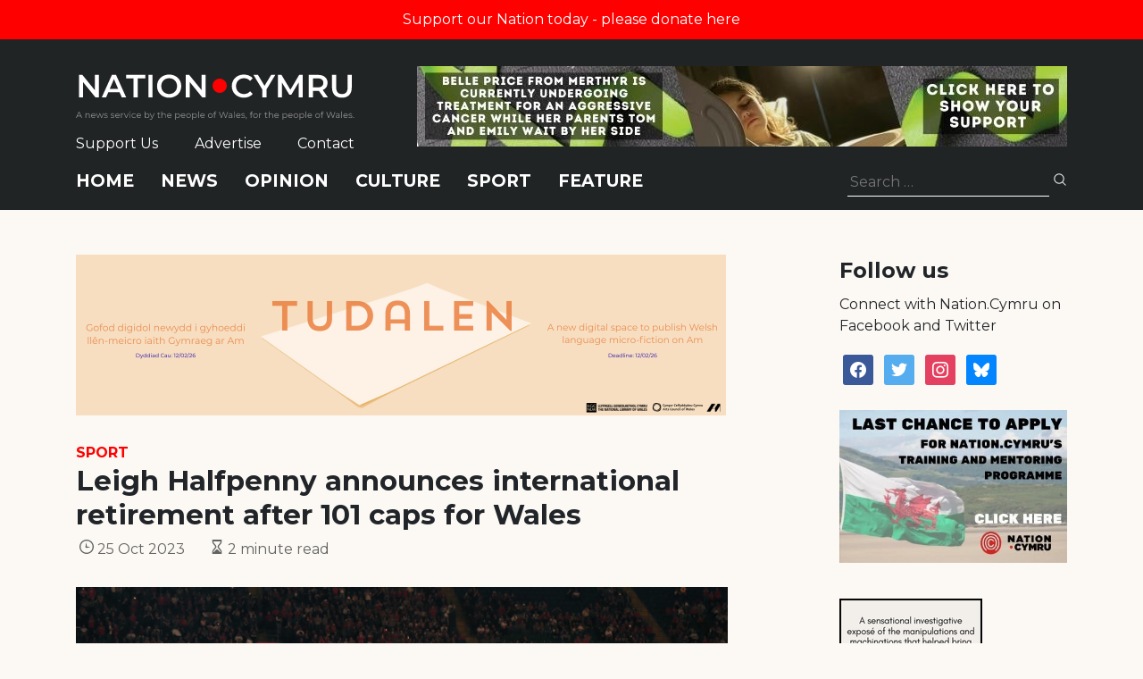

--- FILE ---
content_type: text/html; charset=utf-8
request_url: https://www.google.com/recaptcha/api2/anchor?ar=1&k=6LePZDQaAAAAAD4YRPYe2UN1DCp1JQhRUpEPLGqN&co=aHR0cHM6Ly9uYXRpb24uY3ltcnU6NDQz&hl=en&v=PoyoqOPhxBO7pBk68S4YbpHZ&size=invisible&anchor-ms=20000&execute-ms=30000&cb=ey2l7x3k7898
body_size: 48642
content:
<!DOCTYPE HTML><html dir="ltr" lang="en"><head><meta http-equiv="Content-Type" content="text/html; charset=UTF-8">
<meta http-equiv="X-UA-Compatible" content="IE=edge">
<title>reCAPTCHA</title>
<style type="text/css">
/* cyrillic-ext */
@font-face {
  font-family: 'Roboto';
  font-style: normal;
  font-weight: 400;
  font-stretch: 100%;
  src: url(//fonts.gstatic.com/s/roboto/v48/KFO7CnqEu92Fr1ME7kSn66aGLdTylUAMa3GUBHMdazTgWw.woff2) format('woff2');
  unicode-range: U+0460-052F, U+1C80-1C8A, U+20B4, U+2DE0-2DFF, U+A640-A69F, U+FE2E-FE2F;
}
/* cyrillic */
@font-face {
  font-family: 'Roboto';
  font-style: normal;
  font-weight: 400;
  font-stretch: 100%;
  src: url(//fonts.gstatic.com/s/roboto/v48/KFO7CnqEu92Fr1ME7kSn66aGLdTylUAMa3iUBHMdazTgWw.woff2) format('woff2');
  unicode-range: U+0301, U+0400-045F, U+0490-0491, U+04B0-04B1, U+2116;
}
/* greek-ext */
@font-face {
  font-family: 'Roboto';
  font-style: normal;
  font-weight: 400;
  font-stretch: 100%;
  src: url(//fonts.gstatic.com/s/roboto/v48/KFO7CnqEu92Fr1ME7kSn66aGLdTylUAMa3CUBHMdazTgWw.woff2) format('woff2');
  unicode-range: U+1F00-1FFF;
}
/* greek */
@font-face {
  font-family: 'Roboto';
  font-style: normal;
  font-weight: 400;
  font-stretch: 100%;
  src: url(//fonts.gstatic.com/s/roboto/v48/KFO7CnqEu92Fr1ME7kSn66aGLdTylUAMa3-UBHMdazTgWw.woff2) format('woff2');
  unicode-range: U+0370-0377, U+037A-037F, U+0384-038A, U+038C, U+038E-03A1, U+03A3-03FF;
}
/* math */
@font-face {
  font-family: 'Roboto';
  font-style: normal;
  font-weight: 400;
  font-stretch: 100%;
  src: url(//fonts.gstatic.com/s/roboto/v48/KFO7CnqEu92Fr1ME7kSn66aGLdTylUAMawCUBHMdazTgWw.woff2) format('woff2');
  unicode-range: U+0302-0303, U+0305, U+0307-0308, U+0310, U+0312, U+0315, U+031A, U+0326-0327, U+032C, U+032F-0330, U+0332-0333, U+0338, U+033A, U+0346, U+034D, U+0391-03A1, U+03A3-03A9, U+03B1-03C9, U+03D1, U+03D5-03D6, U+03F0-03F1, U+03F4-03F5, U+2016-2017, U+2034-2038, U+203C, U+2040, U+2043, U+2047, U+2050, U+2057, U+205F, U+2070-2071, U+2074-208E, U+2090-209C, U+20D0-20DC, U+20E1, U+20E5-20EF, U+2100-2112, U+2114-2115, U+2117-2121, U+2123-214F, U+2190, U+2192, U+2194-21AE, U+21B0-21E5, U+21F1-21F2, U+21F4-2211, U+2213-2214, U+2216-22FF, U+2308-230B, U+2310, U+2319, U+231C-2321, U+2336-237A, U+237C, U+2395, U+239B-23B7, U+23D0, U+23DC-23E1, U+2474-2475, U+25AF, U+25B3, U+25B7, U+25BD, U+25C1, U+25CA, U+25CC, U+25FB, U+266D-266F, U+27C0-27FF, U+2900-2AFF, U+2B0E-2B11, U+2B30-2B4C, U+2BFE, U+3030, U+FF5B, U+FF5D, U+1D400-1D7FF, U+1EE00-1EEFF;
}
/* symbols */
@font-face {
  font-family: 'Roboto';
  font-style: normal;
  font-weight: 400;
  font-stretch: 100%;
  src: url(//fonts.gstatic.com/s/roboto/v48/KFO7CnqEu92Fr1ME7kSn66aGLdTylUAMaxKUBHMdazTgWw.woff2) format('woff2');
  unicode-range: U+0001-000C, U+000E-001F, U+007F-009F, U+20DD-20E0, U+20E2-20E4, U+2150-218F, U+2190, U+2192, U+2194-2199, U+21AF, U+21E6-21F0, U+21F3, U+2218-2219, U+2299, U+22C4-22C6, U+2300-243F, U+2440-244A, U+2460-24FF, U+25A0-27BF, U+2800-28FF, U+2921-2922, U+2981, U+29BF, U+29EB, U+2B00-2BFF, U+4DC0-4DFF, U+FFF9-FFFB, U+10140-1018E, U+10190-1019C, U+101A0, U+101D0-101FD, U+102E0-102FB, U+10E60-10E7E, U+1D2C0-1D2D3, U+1D2E0-1D37F, U+1F000-1F0FF, U+1F100-1F1AD, U+1F1E6-1F1FF, U+1F30D-1F30F, U+1F315, U+1F31C, U+1F31E, U+1F320-1F32C, U+1F336, U+1F378, U+1F37D, U+1F382, U+1F393-1F39F, U+1F3A7-1F3A8, U+1F3AC-1F3AF, U+1F3C2, U+1F3C4-1F3C6, U+1F3CA-1F3CE, U+1F3D4-1F3E0, U+1F3ED, U+1F3F1-1F3F3, U+1F3F5-1F3F7, U+1F408, U+1F415, U+1F41F, U+1F426, U+1F43F, U+1F441-1F442, U+1F444, U+1F446-1F449, U+1F44C-1F44E, U+1F453, U+1F46A, U+1F47D, U+1F4A3, U+1F4B0, U+1F4B3, U+1F4B9, U+1F4BB, U+1F4BF, U+1F4C8-1F4CB, U+1F4D6, U+1F4DA, U+1F4DF, U+1F4E3-1F4E6, U+1F4EA-1F4ED, U+1F4F7, U+1F4F9-1F4FB, U+1F4FD-1F4FE, U+1F503, U+1F507-1F50B, U+1F50D, U+1F512-1F513, U+1F53E-1F54A, U+1F54F-1F5FA, U+1F610, U+1F650-1F67F, U+1F687, U+1F68D, U+1F691, U+1F694, U+1F698, U+1F6AD, U+1F6B2, U+1F6B9-1F6BA, U+1F6BC, U+1F6C6-1F6CF, U+1F6D3-1F6D7, U+1F6E0-1F6EA, U+1F6F0-1F6F3, U+1F6F7-1F6FC, U+1F700-1F7FF, U+1F800-1F80B, U+1F810-1F847, U+1F850-1F859, U+1F860-1F887, U+1F890-1F8AD, U+1F8B0-1F8BB, U+1F8C0-1F8C1, U+1F900-1F90B, U+1F93B, U+1F946, U+1F984, U+1F996, U+1F9E9, U+1FA00-1FA6F, U+1FA70-1FA7C, U+1FA80-1FA89, U+1FA8F-1FAC6, U+1FACE-1FADC, U+1FADF-1FAE9, U+1FAF0-1FAF8, U+1FB00-1FBFF;
}
/* vietnamese */
@font-face {
  font-family: 'Roboto';
  font-style: normal;
  font-weight: 400;
  font-stretch: 100%;
  src: url(//fonts.gstatic.com/s/roboto/v48/KFO7CnqEu92Fr1ME7kSn66aGLdTylUAMa3OUBHMdazTgWw.woff2) format('woff2');
  unicode-range: U+0102-0103, U+0110-0111, U+0128-0129, U+0168-0169, U+01A0-01A1, U+01AF-01B0, U+0300-0301, U+0303-0304, U+0308-0309, U+0323, U+0329, U+1EA0-1EF9, U+20AB;
}
/* latin-ext */
@font-face {
  font-family: 'Roboto';
  font-style: normal;
  font-weight: 400;
  font-stretch: 100%;
  src: url(//fonts.gstatic.com/s/roboto/v48/KFO7CnqEu92Fr1ME7kSn66aGLdTylUAMa3KUBHMdazTgWw.woff2) format('woff2');
  unicode-range: U+0100-02BA, U+02BD-02C5, U+02C7-02CC, U+02CE-02D7, U+02DD-02FF, U+0304, U+0308, U+0329, U+1D00-1DBF, U+1E00-1E9F, U+1EF2-1EFF, U+2020, U+20A0-20AB, U+20AD-20C0, U+2113, U+2C60-2C7F, U+A720-A7FF;
}
/* latin */
@font-face {
  font-family: 'Roboto';
  font-style: normal;
  font-weight: 400;
  font-stretch: 100%;
  src: url(//fonts.gstatic.com/s/roboto/v48/KFO7CnqEu92Fr1ME7kSn66aGLdTylUAMa3yUBHMdazQ.woff2) format('woff2');
  unicode-range: U+0000-00FF, U+0131, U+0152-0153, U+02BB-02BC, U+02C6, U+02DA, U+02DC, U+0304, U+0308, U+0329, U+2000-206F, U+20AC, U+2122, U+2191, U+2193, U+2212, U+2215, U+FEFF, U+FFFD;
}
/* cyrillic-ext */
@font-face {
  font-family: 'Roboto';
  font-style: normal;
  font-weight: 500;
  font-stretch: 100%;
  src: url(//fonts.gstatic.com/s/roboto/v48/KFO7CnqEu92Fr1ME7kSn66aGLdTylUAMa3GUBHMdazTgWw.woff2) format('woff2');
  unicode-range: U+0460-052F, U+1C80-1C8A, U+20B4, U+2DE0-2DFF, U+A640-A69F, U+FE2E-FE2F;
}
/* cyrillic */
@font-face {
  font-family: 'Roboto';
  font-style: normal;
  font-weight: 500;
  font-stretch: 100%;
  src: url(//fonts.gstatic.com/s/roboto/v48/KFO7CnqEu92Fr1ME7kSn66aGLdTylUAMa3iUBHMdazTgWw.woff2) format('woff2');
  unicode-range: U+0301, U+0400-045F, U+0490-0491, U+04B0-04B1, U+2116;
}
/* greek-ext */
@font-face {
  font-family: 'Roboto';
  font-style: normal;
  font-weight: 500;
  font-stretch: 100%;
  src: url(//fonts.gstatic.com/s/roboto/v48/KFO7CnqEu92Fr1ME7kSn66aGLdTylUAMa3CUBHMdazTgWw.woff2) format('woff2');
  unicode-range: U+1F00-1FFF;
}
/* greek */
@font-face {
  font-family: 'Roboto';
  font-style: normal;
  font-weight: 500;
  font-stretch: 100%;
  src: url(//fonts.gstatic.com/s/roboto/v48/KFO7CnqEu92Fr1ME7kSn66aGLdTylUAMa3-UBHMdazTgWw.woff2) format('woff2');
  unicode-range: U+0370-0377, U+037A-037F, U+0384-038A, U+038C, U+038E-03A1, U+03A3-03FF;
}
/* math */
@font-face {
  font-family: 'Roboto';
  font-style: normal;
  font-weight: 500;
  font-stretch: 100%;
  src: url(//fonts.gstatic.com/s/roboto/v48/KFO7CnqEu92Fr1ME7kSn66aGLdTylUAMawCUBHMdazTgWw.woff2) format('woff2');
  unicode-range: U+0302-0303, U+0305, U+0307-0308, U+0310, U+0312, U+0315, U+031A, U+0326-0327, U+032C, U+032F-0330, U+0332-0333, U+0338, U+033A, U+0346, U+034D, U+0391-03A1, U+03A3-03A9, U+03B1-03C9, U+03D1, U+03D5-03D6, U+03F0-03F1, U+03F4-03F5, U+2016-2017, U+2034-2038, U+203C, U+2040, U+2043, U+2047, U+2050, U+2057, U+205F, U+2070-2071, U+2074-208E, U+2090-209C, U+20D0-20DC, U+20E1, U+20E5-20EF, U+2100-2112, U+2114-2115, U+2117-2121, U+2123-214F, U+2190, U+2192, U+2194-21AE, U+21B0-21E5, U+21F1-21F2, U+21F4-2211, U+2213-2214, U+2216-22FF, U+2308-230B, U+2310, U+2319, U+231C-2321, U+2336-237A, U+237C, U+2395, U+239B-23B7, U+23D0, U+23DC-23E1, U+2474-2475, U+25AF, U+25B3, U+25B7, U+25BD, U+25C1, U+25CA, U+25CC, U+25FB, U+266D-266F, U+27C0-27FF, U+2900-2AFF, U+2B0E-2B11, U+2B30-2B4C, U+2BFE, U+3030, U+FF5B, U+FF5D, U+1D400-1D7FF, U+1EE00-1EEFF;
}
/* symbols */
@font-face {
  font-family: 'Roboto';
  font-style: normal;
  font-weight: 500;
  font-stretch: 100%;
  src: url(//fonts.gstatic.com/s/roboto/v48/KFO7CnqEu92Fr1ME7kSn66aGLdTylUAMaxKUBHMdazTgWw.woff2) format('woff2');
  unicode-range: U+0001-000C, U+000E-001F, U+007F-009F, U+20DD-20E0, U+20E2-20E4, U+2150-218F, U+2190, U+2192, U+2194-2199, U+21AF, U+21E6-21F0, U+21F3, U+2218-2219, U+2299, U+22C4-22C6, U+2300-243F, U+2440-244A, U+2460-24FF, U+25A0-27BF, U+2800-28FF, U+2921-2922, U+2981, U+29BF, U+29EB, U+2B00-2BFF, U+4DC0-4DFF, U+FFF9-FFFB, U+10140-1018E, U+10190-1019C, U+101A0, U+101D0-101FD, U+102E0-102FB, U+10E60-10E7E, U+1D2C0-1D2D3, U+1D2E0-1D37F, U+1F000-1F0FF, U+1F100-1F1AD, U+1F1E6-1F1FF, U+1F30D-1F30F, U+1F315, U+1F31C, U+1F31E, U+1F320-1F32C, U+1F336, U+1F378, U+1F37D, U+1F382, U+1F393-1F39F, U+1F3A7-1F3A8, U+1F3AC-1F3AF, U+1F3C2, U+1F3C4-1F3C6, U+1F3CA-1F3CE, U+1F3D4-1F3E0, U+1F3ED, U+1F3F1-1F3F3, U+1F3F5-1F3F7, U+1F408, U+1F415, U+1F41F, U+1F426, U+1F43F, U+1F441-1F442, U+1F444, U+1F446-1F449, U+1F44C-1F44E, U+1F453, U+1F46A, U+1F47D, U+1F4A3, U+1F4B0, U+1F4B3, U+1F4B9, U+1F4BB, U+1F4BF, U+1F4C8-1F4CB, U+1F4D6, U+1F4DA, U+1F4DF, U+1F4E3-1F4E6, U+1F4EA-1F4ED, U+1F4F7, U+1F4F9-1F4FB, U+1F4FD-1F4FE, U+1F503, U+1F507-1F50B, U+1F50D, U+1F512-1F513, U+1F53E-1F54A, U+1F54F-1F5FA, U+1F610, U+1F650-1F67F, U+1F687, U+1F68D, U+1F691, U+1F694, U+1F698, U+1F6AD, U+1F6B2, U+1F6B9-1F6BA, U+1F6BC, U+1F6C6-1F6CF, U+1F6D3-1F6D7, U+1F6E0-1F6EA, U+1F6F0-1F6F3, U+1F6F7-1F6FC, U+1F700-1F7FF, U+1F800-1F80B, U+1F810-1F847, U+1F850-1F859, U+1F860-1F887, U+1F890-1F8AD, U+1F8B0-1F8BB, U+1F8C0-1F8C1, U+1F900-1F90B, U+1F93B, U+1F946, U+1F984, U+1F996, U+1F9E9, U+1FA00-1FA6F, U+1FA70-1FA7C, U+1FA80-1FA89, U+1FA8F-1FAC6, U+1FACE-1FADC, U+1FADF-1FAE9, U+1FAF0-1FAF8, U+1FB00-1FBFF;
}
/* vietnamese */
@font-face {
  font-family: 'Roboto';
  font-style: normal;
  font-weight: 500;
  font-stretch: 100%;
  src: url(//fonts.gstatic.com/s/roboto/v48/KFO7CnqEu92Fr1ME7kSn66aGLdTylUAMa3OUBHMdazTgWw.woff2) format('woff2');
  unicode-range: U+0102-0103, U+0110-0111, U+0128-0129, U+0168-0169, U+01A0-01A1, U+01AF-01B0, U+0300-0301, U+0303-0304, U+0308-0309, U+0323, U+0329, U+1EA0-1EF9, U+20AB;
}
/* latin-ext */
@font-face {
  font-family: 'Roboto';
  font-style: normal;
  font-weight: 500;
  font-stretch: 100%;
  src: url(//fonts.gstatic.com/s/roboto/v48/KFO7CnqEu92Fr1ME7kSn66aGLdTylUAMa3KUBHMdazTgWw.woff2) format('woff2');
  unicode-range: U+0100-02BA, U+02BD-02C5, U+02C7-02CC, U+02CE-02D7, U+02DD-02FF, U+0304, U+0308, U+0329, U+1D00-1DBF, U+1E00-1E9F, U+1EF2-1EFF, U+2020, U+20A0-20AB, U+20AD-20C0, U+2113, U+2C60-2C7F, U+A720-A7FF;
}
/* latin */
@font-face {
  font-family: 'Roboto';
  font-style: normal;
  font-weight: 500;
  font-stretch: 100%;
  src: url(//fonts.gstatic.com/s/roboto/v48/KFO7CnqEu92Fr1ME7kSn66aGLdTylUAMa3yUBHMdazQ.woff2) format('woff2');
  unicode-range: U+0000-00FF, U+0131, U+0152-0153, U+02BB-02BC, U+02C6, U+02DA, U+02DC, U+0304, U+0308, U+0329, U+2000-206F, U+20AC, U+2122, U+2191, U+2193, U+2212, U+2215, U+FEFF, U+FFFD;
}
/* cyrillic-ext */
@font-face {
  font-family: 'Roboto';
  font-style: normal;
  font-weight: 900;
  font-stretch: 100%;
  src: url(//fonts.gstatic.com/s/roboto/v48/KFO7CnqEu92Fr1ME7kSn66aGLdTylUAMa3GUBHMdazTgWw.woff2) format('woff2');
  unicode-range: U+0460-052F, U+1C80-1C8A, U+20B4, U+2DE0-2DFF, U+A640-A69F, U+FE2E-FE2F;
}
/* cyrillic */
@font-face {
  font-family: 'Roboto';
  font-style: normal;
  font-weight: 900;
  font-stretch: 100%;
  src: url(//fonts.gstatic.com/s/roboto/v48/KFO7CnqEu92Fr1ME7kSn66aGLdTylUAMa3iUBHMdazTgWw.woff2) format('woff2');
  unicode-range: U+0301, U+0400-045F, U+0490-0491, U+04B0-04B1, U+2116;
}
/* greek-ext */
@font-face {
  font-family: 'Roboto';
  font-style: normal;
  font-weight: 900;
  font-stretch: 100%;
  src: url(//fonts.gstatic.com/s/roboto/v48/KFO7CnqEu92Fr1ME7kSn66aGLdTylUAMa3CUBHMdazTgWw.woff2) format('woff2');
  unicode-range: U+1F00-1FFF;
}
/* greek */
@font-face {
  font-family: 'Roboto';
  font-style: normal;
  font-weight: 900;
  font-stretch: 100%;
  src: url(//fonts.gstatic.com/s/roboto/v48/KFO7CnqEu92Fr1ME7kSn66aGLdTylUAMa3-UBHMdazTgWw.woff2) format('woff2');
  unicode-range: U+0370-0377, U+037A-037F, U+0384-038A, U+038C, U+038E-03A1, U+03A3-03FF;
}
/* math */
@font-face {
  font-family: 'Roboto';
  font-style: normal;
  font-weight: 900;
  font-stretch: 100%;
  src: url(//fonts.gstatic.com/s/roboto/v48/KFO7CnqEu92Fr1ME7kSn66aGLdTylUAMawCUBHMdazTgWw.woff2) format('woff2');
  unicode-range: U+0302-0303, U+0305, U+0307-0308, U+0310, U+0312, U+0315, U+031A, U+0326-0327, U+032C, U+032F-0330, U+0332-0333, U+0338, U+033A, U+0346, U+034D, U+0391-03A1, U+03A3-03A9, U+03B1-03C9, U+03D1, U+03D5-03D6, U+03F0-03F1, U+03F4-03F5, U+2016-2017, U+2034-2038, U+203C, U+2040, U+2043, U+2047, U+2050, U+2057, U+205F, U+2070-2071, U+2074-208E, U+2090-209C, U+20D0-20DC, U+20E1, U+20E5-20EF, U+2100-2112, U+2114-2115, U+2117-2121, U+2123-214F, U+2190, U+2192, U+2194-21AE, U+21B0-21E5, U+21F1-21F2, U+21F4-2211, U+2213-2214, U+2216-22FF, U+2308-230B, U+2310, U+2319, U+231C-2321, U+2336-237A, U+237C, U+2395, U+239B-23B7, U+23D0, U+23DC-23E1, U+2474-2475, U+25AF, U+25B3, U+25B7, U+25BD, U+25C1, U+25CA, U+25CC, U+25FB, U+266D-266F, U+27C0-27FF, U+2900-2AFF, U+2B0E-2B11, U+2B30-2B4C, U+2BFE, U+3030, U+FF5B, U+FF5D, U+1D400-1D7FF, U+1EE00-1EEFF;
}
/* symbols */
@font-face {
  font-family: 'Roboto';
  font-style: normal;
  font-weight: 900;
  font-stretch: 100%;
  src: url(//fonts.gstatic.com/s/roboto/v48/KFO7CnqEu92Fr1ME7kSn66aGLdTylUAMaxKUBHMdazTgWw.woff2) format('woff2');
  unicode-range: U+0001-000C, U+000E-001F, U+007F-009F, U+20DD-20E0, U+20E2-20E4, U+2150-218F, U+2190, U+2192, U+2194-2199, U+21AF, U+21E6-21F0, U+21F3, U+2218-2219, U+2299, U+22C4-22C6, U+2300-243F, U+2440-244A, U+2460-24FF, U+25A0-27BF, U+2800-28FF, U+2921-2922, U+2981, U+29BF, U+29EB, U+2B00-2BFF, U+4DC0-4DFF, U+FFF9-FFFB, U+10140-1018E, U+10190-1019C, U+101A0, U+101D0-101FD, U+102E0-102FB, U+10E60-10E7E, U+1D2C0-1D2D3, U+1D2E0-1D37F, U+1F000-1F0FF, U+1F100-1F1AD, U+1F1E6-1F1FF, U+1F30D-1F30F, U+1F315, U+1F31C, U+1F31E, U+1F320-1F32C, U+1F336, U+1F378, U+1F37D, U+1F382, U+1F393-1F39F, U+1F3A7-1F3A8, U+1F3AC-1F3AF, U+1F3C2, U+1F3C4-1F3C6, U+1F3CA-1F3CE, U+1F3D4-1F3E0, U+1F3ED, U+1F3F1-1F3F3, U+1F3F5-1F3F7, U+1F408, U+1F415, U+1F41F, U+1F426, U+1F43F, U+1F441-1F442, U+1F444, U+1F446-1F449, U+1F44C-1F44E, U+1F453, U+1F46A, U+1F47D, U+1F4A3, U+1F4B0, U+1F4B3, U+1F4B9, U+1F4BB, U+1F4BF, U+1F4C8-1F4CB, U+1F4D6, U+1F4DA, U+1F4DF, U+1F4E3-1F4E6, U+1F4EA-1F4ED, U+1F4F7, U+1F4F9-1F4FB, U+1F4FD-1F4FE, U+1F503, U+1F507-1F50B, U+1F50D, U+1F512-1F513, U+1F53E-1F54A, U+1F54F-1F5FA, U+1F610, U+1F650-1F67F, U+1F687, U+1F68D, U+1F691, U+1F694, U+1F698, U+1F6AD, U+1F6B2, U+1F6B9-1F6BA, U+1F6BC, U+1F6C6-1F6CF, U+1F6D3-1F6D7, U+1F6E0-1F6EA, U+1F6F0-1F6F3, U+1F6F7-1F6FC, U+1F700-1F7FF, U+1F800-1F80B, U+1F810-1F847, U+1F850-1F859, U+1F860-1F887, U+1F890-1F8AD, U+1F8B0-1F8BB, U+1F8C0-1F8C1, U+1F900-1F90B, U+1F93B, U+1F946, U+1F984, U+1F996, U+1F9E9, U+1FA00-1FA6F, U+1FA70-1FA7C, U+1FA80-1FA89, U+1FA8F-1FAC6, U+1FACE-1FADC, U+1FADF-1FAE9, U+1FAF0-1FAF8, U+1FB00-1FBFF;
}
/* vietnamese */
@font-face {
  font-family: 'Roboto';
  font-style: normal;
  font-weight: 900;
  font-stretch: 100%;
  src: url(//fonts.gstatic.com/s/roboto/v48/KFO7CnqEu92Fr1ME7kSn66aGLdTylUAMa3OUBHMdazTgWw.woff2) format('woff2');
  unicode-range: U+0102-0103, U+0110-0111, U+0128-0129, U+0168-0169, U+01A0-01A1, U+01AF-01B0, U+0300-0301, U+0303-0304, U+0308-0309, U+0323, U+0329, U+1EA0-1EF9, U+20AB;
}
/* latin-ext */
@font-face {
  font-family: 'Roboto';
  font-style: normal;
  font-weight: 900;
  font-stretch: 100%;
  src: url(//fonts.gstatic.com/s/roboto/v48/KFO7CnqEu92Fr1ME7kSn66aGLdTylUAMa3KUBHMdazTgWw.woff2) format('woff2');
  unicode-range: U+0100-02BA, U+02BD-02C5, U+02C7-02CC, U+02CE-02D7, U+02DD-02FF, U+0304, U+0308, U+0329, U+1D00-1DBF, U+1E00-1E9F, U+1EF2-1EFF, U+2020, U+20A0-20AB, U+20AD-20C0, U+2113, U+2C60-2C7F, U+A720-A7FF;
}
/* latin */
@font-face {
  font-family: 'Roboto';
  font-style: normal;
  font-weight: 900;
  font-stretch: 100%;
  src: url(//fonts.gstatic.com/s/roboto/v48/KFO7CnqEu92Fr1ME7kSn66aGLdTylUAMa3yUBHMdazQ.woff2) format('woff2');
  unicode-range: U+0000-00FF, U+0131, U+0152-0153, U+02BB-02BC, U+02C6, U+02DA, U+02DC, U+0304, U+0308, U+0329, U+2000-206F, U+20AC, U+2122, U+2191, U+2193, U+2212, U+2215, U+FEFF, U+FFFD;
}

</style>
<link rel="stylesheet" type="text/css" href="https://www.gstatic.com/recaptcha/releases/PoyoqOPhxBO7pBk68S4YbpHZ/styles__ltr.css">
<script nonce="eoAiNAYQ3N5bWlc4TgBVhA" type="text/javascript">window['__recaptcha_api'] = 'https://www.google.com/recaptcha/api2/';</script>
<script type="text/javascript" src="https://www.gstatic.com/recaptcha/releases/PoyoqOPhxBO7pBk68S4YbpHZ/recaptcha__en.js" nonce="eoAiNAYQ3N5bWlc4TgBVhA">
      
    </script></head>
<body><div id="rc-anchor-alert" class="rc-anchor-alert"></div>
<input type="hidden" id="recaptcha-token" value="[base64]">
<script type="text/javascript" nonce="eoAiNAYQ3N5bWlc4TgBVhA">
      recaptcha.anchor.Main.init("[\x22ainput\x22,[\x22bgdata\x22,\x22\x22,\[base64]/[base64]/[base64]/[base64]/[base64]/UltsKytdPUU6KEU8MjA0OD9SW2wrK109RT4+NnwxOTI6KChFJjY0NTEyKT09NTUyOTYmJk0rMTxjLmxlbmd0aCYmKGMuY2hhckNvZGVBdChNKzEpJjY0NTEyKT09NTYzMjA/[base64]/[base64]/[base64]/[base64]/[base64]/[base64]/[base64]\x22,\[base64]\\u003d\\u003d\x22,\x22wrN4H8Khwp/CrhMcQ8O/w7EzwrvDnQbCmsO4LcKlE8OeOU/DsRLCosOKw7zCmC4wecOrw7jCl8O2IWXDusOrwpoTwpjDlsOcEsOSw6jCqsK9wqXCrMOqw47Cq8OHb8OSw6/Dr0pcIkHCh8K5w5TDosOrGyY1FsKPZkx+woUww6rDssOGwrPCo2/[base64]/w63CuMOGwr1Nc0UUw5sUNhLDiXg1a3E/w6Ncw4csNsK2MMK5P3jCvcKGQcOVDMK4SmjDiWhVLRYpwoVMwqI+M0cuG3cCw6vChMOtK8OAw7HDnsOLfsKPwrTCiTwhaMK8wrQwwrtsZlfDrWLCh8K/wpTCkMKiwrrDl01cw6XDh395w4MFQmtnRMK3e8KFOsO3wovCl8KBwqHCgcKGAV48w4l9F8OhwpnCrWk3UMOtRcOzecO4worChsONw4nDrm0PWcKsP8KqaHkCwqzCm8O2JcKsTMKvbVomw7DCuh8TOAYSwrbChxzDmMK+w5DDlUvCqMOSKRrCoMK8HMKHwq/CqFhoQcK9I8OhaMKhGsOYw5LCgF/[base64]/CpMKQwpZVwoTDim/CsBfCssK+w5BdRHFIRWHCln7CigPCscKpwr3Dg8ORDsOQbsOzwpkpEcKLwoB4w5tlwpBxwoJ6K8O3w4DCkjHCusKtcWcpNcKFwobDtRdNwpNXYcKTEsOPfyzCkUZmMEPCuA5/w4YXQcKuA8KAw4zDqX3CoTjDpMKrfcOlwrDCtVDCgkzCoEfCpypKHsKmwr/CjCYFwqFPw4XCh0dQJEwqFCErwpzDswTDhcOHWirCg8OeSBFswqItwo9awp9wwpDDhkwZw7fDhAHCj8OFJFvCoBETwqjChBYxJ1TCmREwYMOGaEbCkE87w4rDusKXwpgDZWfCu0MbGMKaC8O/wrTDiBTCqHvDlcO4VMKuw47ChcOrw7d/BQ/DicKeWsKxw4lPNMONw6Q8wqrCi8K9EMKPw5U1w5slb8O+ZFDCo8OJwo9Tw5zCnsKew6nDl8OGKRXDjsKrLwvCtVvClhHCocKLw44BW8OHV2BsBS5WEmcLw7HChzIIw4jDvEzDuMO8wr83w7zCmXY9AwHDim81J33Cm2xuw4RQGR/[base64]/w4lrWCgdw7MBw7LCp8KNRMOSw7N+YsKjw6prDMOuw75nHRnCoUPCiw7CvcKVRsKuwq7CjBhQw7E7w6sowp9uw7tpw5tlw6RSwpXDrzDCpzbCtjXCrH1awrVRScKAwqw6eXxDQSAIw6ZLwpMywrHCuktYMMKSSMKWBsOxw67DtXBCMMOYwrzCuMKww6jCkMK2w4/Dl0FYwrsVSBXCtsKOw6xHAMOqXGo2wpUDbMOfw4rDmDhKwp/CrDrDhsOaw5RKJSPDi8OiwpcES2rDjMKVOMKXSMO/w58aw68MKhPCg8K7IcOsGMONEXnDsX1yw4LCk8O0HkTCjUbCnzBjw5fCuS0TBsK6J8KRwpLCgEAwwrnCkFrDoXbCrT7DrlDCumvDo8K5wqFWQcK7ZiTDvhTCp8K8R8OTeiHCoEzClmrCrw/CgcOlPA5rwrIHwq/DoMKmw7HDnW3CvsKkw6TCr8O4dQvCuzfDrcODLcK/[base64]/CgBjDtsOEwpRvHsO7LXY2FcOlB3DDknIYXcORJMKLwohJB8O8wr/CjBEHMHkuw7ITwrvDuMO7wrXClcKYZQ1sTMKmw4MJwqrCoGJPecKowrHCs8OQPz92B8OKw790wrvDjMKdF0jCnVLCoMKVw4tMw57DqsKrdMKVNynDoMOmOWnCr8O3wprCl8KpwrJ9w7XCksKgSsKFd8KtRFLDuMO6UcKYwpUaVSJOw5LDj8OwGk8DPcOKw6Y/[base64]/ClAJHVcKJwqfCkS7DhyEvw7xywrXCjMK/[base64]/Cgj/[base64]/[base64]/ClcKrwphqdMOmYcKzw6Frw6TDucOxDMKmHFUww44jw4jCqsOvD8KHwoHCj8KRw5bCjQQ4ZcKowpkfMhdpw7DDrjbDpDDCh8KBen7Cmx/[base64]/Do8OGwqrChsOSMVLCkTnDnHfCn8OowqYmbyzDksOAw4RZw5PCk3wNBsKYw4UbBDbDqkpgwrLDp8OFIMKsSMKYw4RCTsOuw7HDjMOMw71oMcKKw4/DnyZQTMKdw6LCh1HCm8KIUHxNScOYLMK5w55YBMKJw5gqemAaw5ctwoQDw6PCkwbDlMK3MXM6wqFBw7MnwqxHw6ZXHsKFSMOkZcOZwpU8w7omwrnDnl9+w5F9w5nClwnCuhQ9UhtYw41WGsKrwrbDp8K5w4vDo8Onw5g9wpgxw5Vaw5Vkw7/DimfDgcOJBsOrOm95VcK+w5RiQcO6HDVZYcO8bS7CoykgwqN7ZcKlKkTCvwTCrMKiLMOcw6/DqybDpy7DnRsjNMO2wpXCrkdAZXDCn8KtasO7w6Azw7Jew7/CnsOTC3kXLVZ/LMKufsOyPsOAZcOXfhldBBpqwqcfYMKCa8KNMMOlwoXDm8K3w6d1wo7DoyZjwpprw5PCk8KuO8KBPGAtwo3DoRsGWWJnZCocw7RDZsOPw6nDgSTDuA/CqWM1LMOGLsK5w6bDl8K8dRDDjMKPUlDDq8OqMsOPICEdOcO9w4rDjsOvwr3ChlzDqcOLV8Krw4TDs8KrT8K6FcK0w41zFUU0w6XCtn3Co8OhbUbCglTCmGwdw4TDqBRpMMOYwrfDqWbDuzM7w4EVwqvCoWDCkSfDoUPDh8K7EcOqw69Lf8O/O03Dg8Ogw4vDvlwJOMOCwqLDi3TCnFVmIsOdQnHDn8KLVCDCr3bDqMO6FcOCwoxGHy/CmzjCpzhrw6HDlEfDtMK9wrUCOzNsWCxBKwwjMsOiw7MJRXHCjcOlw6XDl8Orw4rDuWfDvsKjw6vDqcKaw5EhYDPDl1Ebw4zDlsOWFcO5w4zDlCPDgklCw54pwrpVbMO/[base64]/wqjCusK1eW56w5nCnVJpwoszDcOzTTpkRgl9X8KAwoHDtcOgwpjDkMOKw4FAwpZyUBrDtsK3cE7CnR5YwqVpUcObwq/Ct8Knwo3DlsOUw6AHwoknw5nDgcKeJ8KOwrPDmXduZkDCgcOww4pdw7ESw4oBw7XClDANTDRjAwZrasOkKcOsDMK+wonCn8KnaMOBw4pYwqNBw58OED7CsiM+UDTCgBTCtcKGw7bCgWhoXcO/w5fCmsKTWcOJw6zCpEhtw5PChm5bwpxnJMKhEW/ChUBgdMOWIMKzBMKQw78fwpsTbMOAw4LCs8ONSFnCm8KKwpzCmcOlw6B/woV6UQwPw7jDlUgra8KjS8KxTcOWw4IHRwvDiXN4E0l2wrnChcKcw5lHasKxAANIewAQJcO1DhQuFsKyUsOSGEpBR8Kpw4PCisOMwqrCocKadS7DpsKPwqDCuRFEw5RkwqPDlV/DqHHDl8Omw6fCjXQtX2RxwpV0Lk/[base64]/CmC7DryEzUsOwZcOnw6IOw5jCnMODE8KkBGEufMOtw6DCq8O5w7LDusOCw4nCgcK2ZsKjR2HDk37ClMO1w6/[base64]/DqMKuAcOYBMOtccKFwrvCo2/DkcOiw6dLw5xlwrXCrD/ChzkqTsKzw6LCvsKPw5QoasOhwpXCmsOJOVHDjSLDsC/DsWtSfWPDjcKewpR0LH3DsXB2NAF6wo1zw73CuhhtZsOgw6JhSsKKZzY1w4sjbMOLw4IOwqldPWxDUcOcw6lQJ2TDn8KUMcK/[base64]/Dt3k+w6A3w6/CjsKdZR7DqFrCmxbCqAE5w7PDmlPCvSzDqkXCmcKWw4rCvwZLcMOCw43DvQhQwqDDsCbCvj/[base64]/HhDDtjXDoUrCk1DDkcK+w7vCl8OMwpTCo31DYHMVR8Ohw7TClBMJwoBgflTDihHDqMKhwqvDihDCiAfDrMKEwqLDr8KRw6zCkxYVUMO6UMKxHjbCixbDo37DqMO3Ri3DrFtuwrp1w7zCksK/BnFWwqQyw4XCgGDDjl3Dpk3DlsOPYxDDsHwxP2c6w6pqw7nCtcOoeCBLw4AhNEUqfUonHz/DhcKVwrHDqnXCt0tOKChHwrDCsWzDsQXDnsKcBljDucKmbQDCg8KjNTA2UTZxW3tjPnjDuDJLwpFKwq4XMMO5YMKFwoTDnT1gFMOcYEvCsMKcwo3CtMOpwqrDuMOvw7XDl1/DsMKBFMONwrUOw6/CgG7DinHDuk8Mw7cTVsODPl/DrsKAwr9DcsKlOH7DpCo5w7nDssKeVsKvwoxNB8OqwrxbdcOBw6sZGMKGOMOUOidrw5HDpAvDh8O1BcKtwpvCocO0woZMw5/[base64]/DvsO9wq0DYcOKwrDCh8OCAcOVw7E4WHbDsBoWw5vCqmfDjsOeI8OsCzJBwr3CvBs1woBxaMKJI27DpsKvw7NnwqPCgcKbEMObw5ICOMKxCMO2w6c9w6tww4nCpcOpwowLw4rCg8KWwrfDu8KrM8OUw4cKYnpKc8KHRk/CoGXCsh/DicKmYHEhwrhlwq8Nw67CkDlBw7bCocK8woILI8OIwqjDhBYxwppSRGHCjGEdw75SFDt6UTDDmQ1uFWJJw6Vnw6sYw7/[base64]/[base64]/DhVocGcK0NsOYwrXDjVNBMcONwptVGQXCp8OIwoLDmcOPMmRFwr/[base64]/[base64]/[base64]/[base64]/DoGguTigOD1vCjmVQAsOzwoENw7lxwp5Kw7fCq8OJw6BTS08+RsKjw4BtbsKdY8OjLBnCqRpYwo7CuWPDqsKYEE3DmcO7wqbCggAgwrLCpcKHUMObw6fDmBMNdTfDo8K7w7zCmsOpCDFYOg07TcO0wrDChcKaw5TCpXjDhC/DvMK2w4/[base64]/DvMK8aMOjwr/ClcKEB1EZEU7DjAJMBGUjLsKSwogvw68dFmsSEMKRwqMSRMOVwqlbeMO8w7Z+w7/DlgnCngQILcKHwo3Cs8K1w7/[base64]/[base64]/CicOJw7t0wrBgEBVnw6XCr8KLw4bDi8KawoLCkCMBFsOBeynChBRbw6/CmsOdasOhwpvDpyjDpcKLwrB0PcKlwrXDo8OBWjwOQcOTw7nCoFcle2RIw53DisKdw7MMIjXCl8Opwr7Dg8K5wqrCggEJw7R7wq7DhhLDs8K4T3FOemAVw7l0QsKww4lUSHPDrcKawoTDkFV4JsKiOcKkw7wqw741NsKfCmLDtyIQO8Okw4tawrU/E2ROwrE5Q3HDsR3Dt8Kcw6dNMsOjVkXDosOww6PClhrCqsOKw5XDusO5b8O/fkLChMKawqXCmRErOjjCoHHCmw3Dk8OlKwZrU8OKDMOPBS0gXWx3w68aIyfCvUZJHUVvKcO/TQXCqMKdwq/DmAdEU8Otc3nCgQbDocOsOjNcw4NbaCDDqCcdwq7CjyXDlcKycx3ChsO7w54EIsO5JcOsQm3DkzYKw5zCmSnCv8K/wq7DvcKmNBp5w5oJwq09L8KSUMOnwqnCuThmw6HDqmxDw7zCgxnChB0Jw40cX8KVFsK7wr41Bi/DuggDIMKnC0bCuMKzw7UewpZ4w7V9wo/DtsKzwpDClFPDoCwcHsKGEUtub2TDhUxtwr3CvSTCpcOjHzkDwo4PH1wDwoLCqsOjfW/Cm25yTsKrOcKxNMKCUMOhwo8vwrPCgR0zA3nDu33DtnjCgUBJTcKBw65OFMOKB34LwrfDjcKkJFdpfsODOMKvwqfChATChC0BNEV9wr3Ch2XDqnPDn1p5HT1gw4jCo2nDgcO/w5N+w6otAmFKw4hhIGN8bcOXw5dmwpYUw6EEw5/[base64]/w4F6CyIJw4bDnnEfZMOQBsKyNMKWwqk0UcKWw4DCnwkENicufcKhJ8KYw7EXA1rDtlE7KsOjwqbDu33DvhJEwqjDsC7CqcKAw4jDpBI4UGBlOcOZwrgzLsKLwqLDvsO6wpjDkj0Hw5VwV19RAsORw7vCqXMXW8K/w6PCjEJVQFDCiQNJX8OTCcO3UQ/DvMK9XcKmwr9FwpHCjAPClgRcYFhacEXCtsO2OXnCuMKwLMKwdm5JasOAwrFRU8OJw7FKw5zDgzjCocKFND7CoCbCrGjDu8Kuw7FNTcKxwrLDv8O2PcOxw63DtcOzw7F9wpTDuMOzZ200w4jDplwZeS3CssOEJ8OZGCMPBMKkTsK9VnIbw6kpTh/CvRXDt1PCpMOFN8OUFMKJw6B2cFJPw5ReDcOAew9ifS7ChsKsw4ISFUJ5wpFEwqLDviHDpsOyw7LDuk0iCQs8WF8Xw5B3wpFcw4RDMcOLWMOGXsKacXc2GA/CsFYaV8O2bT0pw5vCtRE1wo7DsEnDqFnDv8OOwqnDocOaJMOhdcKdDC3Dsl7Cs8OCw5TDtcK3ZFrDuMOxF8OlwqPDgT/DpMKdaMK0DWBUMTQjOsOYw7TCp1DCpMOoKcOxw4LCpjzDo8OLw4M7w50Bw4E7AsOUJg7DocKAw5fCr8Onwqsaw696eS3Ds3MDZ8O/w4jCtUrDrsOtW8ObMMKgw7l4w73DnyPDjnhjSMKOa8OVEVVXPsKtc8OawrIAOMO9BX3DgMK/w6vDpsK2SU/DvVMgYcKPDXfDgcOJwo0sw7N5ZxkFRsKmD8Ovw7zDocOtwrHCj8Omw7/CqHjDpcKQw5VwOWHCuWHCv8OocsOtw67DqixIwrvDtw5Ww6nCvlXCsw0oT8K+wooAw4wKw7/[base64]/Dr39+fMOcw44SwrLDpsKgXsOjY8KUw7fDtMOtdFVFw7nDpcKRw4tWw6rCo0vCj8Ouw7RywpNGwozDq8OWw7AzSx/CvxUuwqIHw6vDl8OxwpUvFWliwrFpw4PDhwnChcOiw7kXwrFLwpZCScOhwrvDtnZpwoAgMj4Nw5/[base64]/CosKGRsOqwpRiw5VPZkE0X8KPwqDDtUvDj2TDt2jDnMOrwqdpwrRvwoHCtCJuDl93w5lPchTCry42dSrDlzrCl3NrJxwAIUvCncOSesOAUMODw6zCsXrDpcKWGcOiw4FQYcK/agnCvcKsFU5hL8OnNU7Dq8OeRGHCusKFw6/ClsOfGcK/b8KcdgU7EhjDtsO2M0bCscOCw6nCjMOdAgXCpStIVsKzHh/CosO/w4pzcsKZw6g/BcKNEMOvw6/DmMOgw7PDscOBw78LTMKCwp9hGwgdwrLCksO1BiRNSAVIwqEhwrI3ZsKle8K4w5dEI8KDwp4ew7lnwoDDomIGw4hpw4IRDHsUwrbCplVMVcOdw4FUw5wlw7F4QcOiw7vCnsKCw6U0RMOLLGzDti7Di8OxwrbDrnfChFnDj8KRw4jClzTCoAfDrwLDsMKrwp/[base64]/ek5MdzjCkHktwosuw4tUwp3DtTXDmCLDlcKPEnN+w7/[base64]/Di8KGW1cOaS/CscOADsOdwqvDhsK+NcK9w5QuE8OEYzLDqXjCosKRQsOCw5/Ch8OCwrxWWTkhw418U2HDpsObw6JZIwXCsjHCisO+wplbXCRYw4vCuhwEwpI9JXLDgcOKw5/ClTNPw61Gw47CiR/DiClRw5HDhCnDicKww6w4RcKYw6fDrlLCiyXDp8KdwqImf1wHw48twqgSMcODKsOTw77CiBzCiDTCusK7EwRTTcKuwozCisOzwr/DqcKBGjcXAizCliHDpMK+HkEjOcOycsO5woPCmcObNMKSwrU5YMKYw75NO8OowqTDjxt8wozDuMK+asKiw6Q6w58nw47Dn8KfFMKVw5dPwo7Dl8KNFU/CknBzw4PCnsOeWnzDgQLCv8OdTMOiKlfDi8OMV8KCCDY8w7M8E8K/KGIzw5lMcyBew50ewqQSVMOSDcKRwoB0WkXCqlzCozREwqXDscKIwpJ7bMKrw4rCrijDryvCjF52DMO7w5/[base64]/Dn8KZwqA3wpXDu2ZhTRckK8KcwpIbwo7CkMK5dsONwq/CpsK8wrvDqsKVGzs8HMKiDsO4XQUBWl3CtnBOwpkbCkzCgsKaCcK3ZMKEwr82wq/Cmz15w7HCksKwQMODDhzDkMKFwpdnNynDi8KsX2wlw7cQLcOiw6oOw43ChQDDlzPCvgXDjMOGEcKFwp3DjBfDk8KDwpDDjE1mJ8Kge8KGw5fDhRbDlcKbUcOGw5PCisKqf1N9wpzDl3/DkETCrXFZf8KmV0tFZsKWw5HCicKOX2rCngbDrBrCo8KRw6lUwqhhZcKDw6nCr8Ozw6k7w51yIcKbdWRqwq5wREbDusKLcMOPw6TDjXkMOy7DsifDlMKTw7bCuMOBwoLDtgkEwoPCkkDDk8K3w4MwwqHDslxWDMOcT8Kuw5fCisOZAzXCtUF3w4LClMOawolkwp/DrijDhcOzWSELcVJbdWgeQcK6wovCtF9yNcOMw7UMXcKRMXTCh8O+wqzCuMOMwopmFEckLFhsYTBZWcKkw74QERvCpcOcC8O4w44HYkTDqQjCkFXCosKuwozDuXxhR0kqw5h/IBPDkwRlwowvA8Kqw4fCh1HCpMOfw5BpwqDDs8K6EcKnfUDDkcOxwozDucKzYsO2w53DgsKlwoJUw6cgw6o3w5nDi8OVw5YXwoHDksKFw4vCpwFEGMOye8O/QU/Cj0Ikw7DCinsGw6nDrwtOwpcbw6bCrSbCulZcBcK2wpZKDMOaK8KTPMKvwpgCw5TCqhTCi8OLPHk5VQnDoUbCtw57wrJgZcOGNkBDT8OcwrfCqGB/w6RKw6LCnydkwqbDsk43YhjCusO9wps/[base64]/CisKgERbDjGjClMK5L3LDiF3DkMKRw6YGIMKeGFciw53CkUXDqhzDpcKeB8O/[base64]/[base64]/Dg8OQK8OSw7HChMK/w45swqTCssKqQivDoV9AwpTCucOcw4kjIhvDt8OgJMK7w6NETsOKw4/Cl8Oiw7jChcO7BMO9wrrDjMKtfCAiFxVtHDITwpcZFDxnPyIPCsOvbsOZSFnDmsOYJxEWw4fDtEPClcKoHcO4L8OpwpXCtngJTi5Ow7QQGMKdw4szAsOTwoTDp0/CtA8Ew53DvF11wqFAKXldw6jCm8KsDGDDk8KrNcOnccKTdsObw7/CoUDDjcO5J8K7MEjDiQXCgsOCw47CihZPVMKSw5l9N04QZkXCmjNiLsOnwr9owp88PH3ClDnDpF8GwpdXw6bDisODwpnCvMOACwpmwrkxU8KbYmoxCiLCiGUfMAhVwrcWZ0dqfU9wQGlJBToyw7YeVlXChsOIb8OHwpPDmQ/[base64]/[base64]/J8O0w7t8GzNWw4oCQh5cHMO3aDROJcKAURwFwrTDmE4fMhIRAMOWwqRBQFbCjsK2LcOKwrzDoTAHVMOXw5ofX8O5HjZ0wpkIQgjDmcKGU8OFw6jDr1/Drgl/w7RzY8Kswq3CjmxDc8KewohkK8O3wo1Uw4vCkMKBUwnClsK8AmvDsSgKw7EpE8KDEcKjSMKNwpAZwo/[base64]/ClcOVw71SO8KqJsKkwrkWw7LCmcKbT8KMw6k0w6cCw5plKXzDhg90wpdKw7sqwrDDksOICcO4wrnDojQ8w6IVTcO+Bn/CrQhuw4s2OmNAw5XCq0BCD8O6TcONesO0PMKPcB3CrlHDjcKdLcKGKVbCp0jDhMOqDcKgwqEJesKGf8OOw4HChMOAw40ZfcOJw7rDuw3CpcK4wr/CiMODZ3kzKV/[base64]/[base64]/woHDs8OFw7EcbR4wYALDjg0XIcK9w7dtw57DgMKow4rDqcOhw7gwwpQxFsOzwpw6w6xFOcOIwpHChX/CpMKCw5bDt8OHD8KLc8OKwrBGJcOsBsOuVz/CocKiw67DmhrCm8K8wqoRwpXCjcKbwpzCsV54wo/[base64]/CsMKEwoY0w6PCqnU3wrTChMK9wr/CiyPDoMOFw6zDnsOywqcRwoZsKcKxwp/DlsKkDsOQNsOpwpDDosO0JljCuTLDqmXCj8OKw71eOG9oOsOEwq0eL8Kawr/[base64]/wr1kCn/Dv8KRcsKzADrDik7Cn2hBLcOmwpUpRys2Zn7DrMOMQHnCgcOdw6VsN8Ksw5HCrMKIZ8KXesKrwovDp8KQw4/Dt0t1w5nCp8KjfMKRYcO3V8KfKk7Cl0vDkMKRDsO1A2UFw588w6/CkXLDozAiJMK3Tz/CilMFwoEhDEPDvnbCgH3CtEzDr8Opw7XDnMKxwq7CoxvDk3HCl8OgwqhYHMKTw7oxwq3Cn3tIw5JUPGvDp3jCmMOUwpcFSDvCt2/DmsKEE2/Dv088Nl07woENCsKWw6jClsOpYcKPGDpcZyc+woFFw7vCu8OgLktrRsOrw4gSw7MCX2MJIk3DnMOOUVY9KTbDkMOEwp/[base64]/Ch8KIwqEDw4/Ct8Ogw75aY8OVX8Osc8OQw54dw4/Ck8OGwp3DoMO+wqRdOlLCoknCmsOdZE/CuMK1w57CkzbDuxXCg8KPwqtCCsOqecO+w5/CkQjDrDtmwo/ChcKyUcKqwoXDucOew79aBcO9w4nDuMOTFMKrwoRyQsKKVifDqMK5w4fClykMwqfDrcKMYl7DnHrDpcKSw6Rkw5g9CcKBw41zQ8OzfyXCq8KhGjXDrmjDhAUXb8OKNUfDpnrCkhjCkVXCmH7Cq0QDXsKOTcKqwoTDhsKuwrPDrwvDmBPDvE/CmsKgw6MoGijDhibCqRTCrsKOOMO2w454wp8NYcKcdTArw4JDWARUwq7DmcOfOcKOBi7DtnbCpMONw7PDjnVuwp/CrlbDvXx0AyzDkzQ7QkTCq8OjMcO9w6wsw7Ulwq4PMDt7NEvCkMONwrHCnEUAwqfClh/ChA/Dr8KFwoQ0ITFzRcKrw47CgsK8ZMOpwo1Vwr8xwplXWMKGw6hpw6dHw5hPX8OuST1vfsOzw58PwoHCsMO+wpYrwpXDuSTDhkfCmMOCAmJ6G8OMR8KPERI6w7tuwpJxw5RrwrMtw7zClCrDgcOdEcKQw5Mcw7LCssKvLcK+w6HDjgVNeBHDmx/CgsKaD8KAHMOAJBUSw4sTw7jDtkEOwoPDlnwPasOnaEzCq8OYdMOIR2cXHsOKw6dKwqIEw7zDnhfDsgNnw4IGY0bCoMOUw5jDtMKOwqc0bwc9w6lywonDm8OZw4Bhwo8kwo/Dhmg/w6tww7F7w440wopLwr/[base64]/Dh3pTcsKKwp4rw5MTHWnCkHlqXVkWQB7Cq310RD/Dui7DhX8cw4/Dj1lCw7vCs8KIcXlMwqHCjMKmw5tpw4dyw6JofMOSwo7CigTDpXfCo1NDw4fClUbDqsKlwroywoI2WMKSw67Ck8OZwrk8w54hw7bCjwzCkjdnahfCvcOuw7HCn8K/N8Oqw63DknjDnsOsTMKhB30Hw7LCrcOKERUoS8KyTSgFwqV6wow/wrYvWsOCQljCgMKzw5wrFcK5ZmgjwrJ7wrXDvDhtZcKjL3DDtsOeP17Ck8KTFBF1w6Jow64ZVcKPw5rCnsOnPMO9ewQFw5LDucKCw7svLsOXw409wofCszt9AcKAUCzDr8OHSybDtGjCtXzCqcKYwpPCh8KJU2PCsMOMeFQHw41/CwBdwqQeYE7DnBbCqBByBsOGVMKjw5bDs33DtMOcw7fDgnTDlVHDiwXCvcKnw7czw7oIWRkXCMKLw5TCuS/Dv8KPwqDCrRR4J2dlSCTDokVzw4jDkDc9woZuEwfCgMOpwrvDisOQSHXCvVPCscKLFcOCOmQrwq/DjcORwoHCgnowA8OHJ8OewobCgXPCpTvDo2zCiyPCjRx4C8KzFlt4Gw8wwo0dIcOxw7E9V8KRRS0UTG7DqCLCgsKcFSfCvVcGNcKpdmfDhcOzdjXDlcO0EsOyDAp9w7LDvMOQairCjMO1a2bDhEUhwq56wqR1wpxawoEywogYSm3DhV/DjcOhJB8vEB3ChsK2wpNyG2PCq8O5QBPCryvDtcKRLMO5DcKwCMOhw4dFwqfCuUjCgQjDujIvw6zCjMKmSV91wpl3OcOFYMOiwqF5W8OEFAVpH3BPwqcwEQnCqw/CucO0WkDDuMK7wrDDjsKfJRsnwqbCqsO4w7jCm3rCniQgbiptCsKmKcKkLsOpXsK/wpxbwozCk8OyBMKUUS/DsDsuwp42YsK0wq3DmsK9wogqwoF9J3DCu1jCojvCp0PCjxlTwq43Ax09NiZ/[base64]/VyLCs3TCtcK2wpgWI146wohYw5V5D8K6MMOiw6stTkJ9GxfCm8ORXsOoUsK0GsOYw70+w6clwqTCi8KGw5gVP3PCssKfw40PMGzDosOjw73CrcOuw6BLwpRQHnjDrhLCpRHCkMOEwpXCoF4cesKQwp/Dr15EMTfDmwx6wqJ6IsKVXht/ZHDDo0pww4lOwq/Dl1XDq2EHwptXcGfCr1zCs8O0wqt+QWXDkMKQwo3Ch8O+woArCMKhTinDu8KNAC44wqAYaQdQAcOqEsKVF0XChTcfelLCsm9ow4NMJ0LDuMOgJsOawpLDhWTCqMO2w5zCmsKfJBs5wpDCoMKqw6BDwrx4GsKnIMOpYcOQw58tw7bDvjjCrcOKMUzCsmfCisKOZV/DtsO+S8OWw7DCrMOtwpcIwoRbJFrCp8O9Jg09worCmyTCjETChndgCAlzwrrDvkseLXnDmG7DqcOfbBVQw7J3OVc5fsKnUMO/eXPDpXHCmMOQwrIJwr52T0Zcwrc0w4DCkiPCtzwFHcOXenQ7wpkTa8KHH8K6w4vClBcRwpZTw4TClRTCkWzDqsK/MFfDkAXCrHlLw6IiWjbCkMK8wpMpJcOuw7zDlX7CsVDCh0JVdsO/[base64]/[base64]/CvRFzf8OUw5rCpsKww6RPw5VwdMOjEG/DuRzDolUfPsKnwrclw6jDozV+w4peTsKhw5rCjsKmMAjDmmxgw4bCvGd+wpBoN1/DvB7DhMOTw57Cnm7CizfDiwtiLsKMwovCmMKzw53ChywAw7DCpcOiTD7DiMOjw6DDssKHcxhVw5HCsVc4YmdQw7/[base64]/DpUHCvsOfd8OFwrvCrcKfwrvCj8Olwr50T1oSPAF3d3kfa8O7wo/ChFPCnVsjwpt+w6fDnsKXw5wCw6DDtcKtbxQXw6gxc8OLdH7DuMODJMOlYz9uw4zDhCrDn8KdTTNuFMKSw7XDsBsNw4DCpMO/w411w5vCuhtnJsKyUsKYG0LDkcKxQ3QCwoUQbsKqGh7DhSYpwoNkw7cxwqVkGTLDqw/[base64]/woQDworDl8OCw6bDgzDDvsOEw6/CqG5cMTPCkcOtw6BfUMOXw79Ow5fCsnNFw5pdUkxEN8OLwr4Lwo7CpMOAw5duacOTFsObasKMI3JFw5Uww4DCj8KewqvCgkHCqGw4ekYYw7zCk1s5w4NQAcKrwr1sCMO0CBlWSEcxXsKcwpXCkz0pGcKTwpBfQMOVRcKww5/Dh3cOwozCs8KRwqd+w4sHdcO0wojCuyTCmsKSwo/DtsOjQMOYfjjDn0/CrhDDkMOBwr3CksO/w4tiwrkowrbDm0TCpsOswoLClFLCs8KcClNiwqAbw5hgSMK2wrZOSsKUw7bDuQfDnGHDlAspw5c2wo/DnxbCkcKtcMOXw63Cu8K4w7QzFEDDkCh2w59wwrUBwqI3w699eMO0LT3Co8KPw57CmMKuFWBjwoUOYzEGwpbDgjnCoSJqR8OVD27Du3vDl8Kxw4rDtg4Fw43CqcKHwrUIUMKxw6XDqgHDnUzDoB8kw67DnWzDnDUsLsO8VMKXwozDpy/DpgXDg8KnwoMVwplLCMO8woEBwq49OcKNwoQ9U8O+SEE4QsOrAcOgTj1Bw5sRwqvCosOzwqM8wp/CjA7DgVhhfhTCiB/DnsKZw6tnwoPDsznCsW5mwp3Cu8KLw73Ctg42wovDpGLDjMOnQsK1w5fDmMKawqfDtlM0wphqwr7CqMOyRsK/[base64]/ChW8Nw7nCtiLCqsOKccKnLzoFdcKKwpw5w5c3T8KrcMOGM3XDscK0bEotwpvDnUBtMMOEw5DCr8OLw5LDhMO0w6ltw7I5wpJ1w59Hw6LCtVRuwoNpHCnCtsKaWsOxwpRJw7fDhz1iwr9AwrrDkFLDu2fDmcKlwrUCf8K/OcKJFSTCgcK8bsKdw55Dw5fCsypMwrgxKGDDmwl0w55UNRhaZB/[base64]/w5suwo1+wqlzX8OrPWUnUQgfw7ckAinDscKCY8O9wrzCmMKbwohJBwPDjFzDvXdack/Dg8OrMMK2wpM6eMKIH8K1HcKWw4wVeR01R0DChsOAw4VpwpnCucKgw583w7RWwplgPsKpwpUeesK8w5JmDG/DsUcULjLDqmPCpSwZw5zCpzjDmcKMw7DCtAEybsKCXFMELcOadcOhwprDhMKHw4w2w5PDrsOSUhzDkEkYwqDDjUEkZsKkwoAFwr/CjQPDmnhcciUZwqbDhsOfw593wrkqw7TDv8K1GnXDicK8wqI9wpApDcO8QA3Ct8OKwojCqsOWwrvDokIOwr/DrDYlw7o1eADChsO/dT9yAiEjI8ONS8O9O0dwIcKVw6HDuHJ7w6snBxTClWVfw6zCgUjDhMKgDz1iw7vCu31TwrbCuB9WQHbDjhbCpDjCjcObwrrDpcOVcWLDqAbDlsOaISRIw5nCoCFZwrkabcK2LMOAQxV2wqNdfMOfJnYYw7MGwp/DnMOvNMKieCHCkRvCinfDi0/DkcOQw4XDssODwqJyPsOxGARlPU8DFCjCgGHCuHLCp0DDuCMMGMKyQ8KHwpTCnUTDq2PDrsKbADzDksKxLsOZwo7CmcKldsK3O8KQw68jZX83w4HDumnClsKIwqPCtC/[base64]/w71Tw63Cg8Kww6wdwr0TdXJIQsKsw7VKw75ZTSzDt2zDk8OgNzTCl8KWwrPCsDbDvS9XdigtA0fChGjDisOyRRYewqjDjsKBBDEOPMKaInUGwqJtw7dJKMOuw5vCnw91wpAhKm7DkjbDisO7w7YEJsONZ8OcwoMzSiXDksKow5zDsMK/w67DosKxVW3CscK4RsKtwpIVJUBLG1fDkMKxw4rDoMK9wrDDt29vUXV5RSjCrcOIQ8OsUcO7wqPDicOUw7ZEXMOjNsKBwpHDh8KWw5PCoQxOYsK2B0gpHMKfwqgoS8OZfsK5w7PCi8OjYRl/FlLDgMOgJsKeHk1uTEbDoMOhJ2ZtMHk0woZ1w5EkCsOPwohow4fDqytEZ3jCksKLw70nw78mPgk8w6XDv8KSLsKRfxfCnsO3w6/CqcKtw43DhsKfwrvCgX/DnsOEwocHw7/CkMKfOiPCowtIKcKHwoTDkcO9wrwuw7g/eMKqw7JxIcOYS8K5woXDuDpWw4HDjsOcVMK8wqBrHkQ1wpVrw4fCosO0wrnDpzPCusOidifDjMOqw5PDsUQRw7tiwopqWMK/[base64]/Dm8OGcC5QUMKawpLCnT3CssKuK0sFw44ewrjChkbDsCY8EsONw7jDtcO4MmLCgsK+aBbCtsOoaw7Du8OBbXzCt10YCsOsfMOhwpfCo8KSwrrCiwrChMOcw58MQ8K/w5MpwrHDkCbDrCTCh8K8RgDCnF7Dl8O4Ik7Cs8O2w7vCmm18DMOOITfCmcKEf8ODWcKZwowYwpdOw7rCmcK/[base64]/[base64]/[base64]/DiBzDm8ObXUvDnMOdAGPDnMOiwpYiwqHCugNgwpLCjw/DlhXDkcOxw5bDqWR/w67CocKyw7TDuS3CgsO2w5DCmcOGKsKaOVMGEsKfRUt5P1w8wp9gw4LDsy7Cjn3DlsOeSC/Djy/CvcOaJcKywpTCi8OXw64Dw6nDoV7Ck2MzU14fw73DkQHDi8O5wovCt8K3cMOWw5s+IwpuwoIpWGd8EhB7NMOcADPDnsK5aAACwq0Jw6vDicOOSsOnb2XCkRduwrAPLGnDrWYjXMKJwrLDrHLDiWpZScKoeQxHw5TDlDkcwoQ/ZsOjw7vCmMOIF8KAwp/Cv1nCpExew4BDwqrDpsONw6JqTcKKw7rDpcKpw6prFsK7WsKkIE/Dr2LCpcOCw5IxFMKOM8Kww7A3AMKuw6jCp0oGw7DDkB/[base64]/[base64]/CnMKiO8KrwpsSEDIDfcOIw41CdiHCqMOPUcK8w6TDjjcRGHjDtGYGwodAw5TDjynCgDYzwrTDlcO6w6JFwrHCnkUZO8OzekIewr5PH8KhXX/[base64]/DisObw5NJwrk+VR7Cuz/CocKGwpzCtMKiwojCucKbwrzCr1DDhGwqcXTCmwZKwpTDrcOzIjoDDlEow4/[base64]/CnGpzWsKpGMOtwpgVwrLDlMOPDsK0RQLDpcKfw7DCgcKuwr0SL8Kdwq7DiVYZF8KpwqwkXkR5c8OUwrNqCTZGw4olw5hLwqzDosKjw6lYwrdNworClDtPYcK7w7nCiMKMw5LDjVbDgcKuM280w5glF8K3w65VHVrCkU/ConsCwr7DjBvDvE3ClMKDQ8OVwqdmwqzCknXCg2LDosK5GSDDvMKyZMKWw5jDp1JtIGnDusOXYwHClXZ7w77DosK4T1PDpMOJwps8wrc7PcO/AMK5dzHCpHnCkx0lw7tZRFXDusKUw7fCvcO3w7zCosO3w6MzwqBEwoDCu8K5wr3DhcOtwrkGw4TCglHCr0xgw5rDnsKKwq/DgcOxwpjChcK4CU7Dj8KxR2YbdcKlIcK4GhDCi8KMw5Fnw7HCpsOUwrfDtw9TasOJGcO7wpDDs8K7PznDpAFCw4HDuMKmwqbDr8KmwpI+w6MIw6fCg8Omw6DCksK1OsKyHQ7DgcKIUsK/DU7ChMOjGGPDicKYW2bDg8KgZMO6N8OHwo5awqkMwoNVw6rDpx3CsMKWXsOtwqnCpxDDvD5jDxvCqwI1KGPCuQjDlEPCryrDlMK3wrRpwpzCjsOJwqQzw60+elYAwoxvPsOoccO0E8KTwoFGw4Uyw7nCmzvDu8KkQsKKw7fCucORw4M/WCrCkzHCu8OswprDkzsDRh1awpNaFMKIw6ZFQ8O+woFkwqFZd8OzNAxlw5HDq8OHN8Olw4wUOiLCql3DlTjCmEFHdRDCqzTDpsOGaVQkw75jwonCp0p9YRtdTsKcPwbCgcOkQcKQwogtZcOxw5oFw47DucOnw5g/w7M9w40Df8K4w6EcckDCkA18wo8Yw4/Cl8KFMFEZD8ONFXzCknnCvTx1AG8ZwplxwrnCjATDhAzCi1t/wqvCrGPDu0YfwooXwrfDiCnDtMKYw508F1QBGcKkw73CnMO+w7bDgsOQwrXCgkEEZcOBw4Fww5TCs8KrEU1Ew7fCnQ\\u003d\\u003d\x22],null,[\x22conf\x22,null,\x226LePZDQaAAAAAD4YRPYe2UN1DCp1JQhRUpEPLGqN\x22,0,null,null,null,0,[21,125,63,73,95,87,41,43,42,83,102,105,109,121],[1017145,652],0,null,null,null,null,0,null,0,null,700,1,null,0,\[base64]/76lBhnEnQkZnOKMAhnM8xEZ\x22,0,0,null,null,1,null,0,1,null,null,null,0],\x22https://nation.cymru:443\x22,null,[3,1,1],null,null,null,1,3600,[\x22https://www.google.com/intl/en/policies/privacy/\x22,\x22https://www.google.com/intl/en/policies/terms/\x22],\x22/P5uGOZUqZ9psC//vy1V3D6zIOlXchushiJgnsYXkNk\\u003d\x22,1,0,null,1,1769438767401,0,0,[200,72,151,56],null,[53,8],\x22RC-62MF_onGfriEVQ\x22,null,null,null,null,null,\x220dAFcWeA5uBPC7K1wssr6DR9t6rZre0YmV19fPeJTEIu0VHIo39r7JVKl7VH9-Ue8OSNeoUJj1kuVZR5Up14jagWLiLHHrYYD5Ew\x22,1769521567468]");
    </script></body></html>

--- FILE ---
content_type: text/html; charset=utf-8
request_url: https://www.google.com/recaptcha/api2/anchor?ar=1&k=6Ld_J6saAAAAAPZ8O6T3FvB1_9OKkYI8UWfQ8gac&co=aHR0cHM6Ly9uYXRpb24uY3ltcnU6NDQz&hl=en&v=PoyoqOPhxBO7pBk68S4YbpHZ&theme=light&size=normal&anchor-ms=20000&execute-ms=30000&cb=deexl54rv0y7
body_size: 49338
content:
<!DOCTYPE HTML><html dir="ltr" lang="en"><head><meta http-equiv="Content-Type" content="text/html; charset=UTF-8">
<meta http-equiv="X-UA-Compatible" content="IE=edge">
<title>reCAPTCHA</title>
<style type="text/css">
/* cyrillic-ext */
@font-face {
  font-family: 'Roboto';
  font-style: normal;
  font-weight: 400;
  font-stretch: 100%;
  src: url(//fonts.gstatic.com/s/roboto/v48/KFO7CnqEu92Fr1ME7kSn66aGLdTylUAMa3GUBHMdazTgWw.woff2) format('woff2');
  unicode-range: U+0460-052F, U+1C80-1C8A, U+20B4, U+2DE0-2DFF, U+A640-A69F, U+FE2E-FE2F;
}
/* cyrillic */
@font-face {
  font-family: 'Roboto';
  font-style: normal;
  font-weight: 400;
  font-stretch: 100%;
  src: url(//fonts.gstatic.com/s/roboto/v48/KFO7CnqEu92Fr1ME7kSn66aGLdTylUAMa3iUBHMdazTgWw.woff2) format('woff2');
  unicode-range: U+0301, U+0400-045F, U+0490-0491, U+04B0-04B1, U+2116;
}
/* greek-ext */
@font-face {
  font-family: 'Roboto';
  font-style: normal;
  font-weight: 400;
  font-stretch: 100%;
  src: url(//fonts.gstatic.com/s/roboto/v48/KFO7CnqEu92Fr1ME7kSn66aGLdTylUAMa3CUBHMdazTgWw.woff2) format('woff2');
  unicode-range: U+1F00-1FFF;
}
/* greek */
@font-face {
  font-family: 'Roboto';
  font-style: normal;
  font-weight: 400;
  font-stretch: 100%;
  src: url(//fonts.gstatic.com/s/roboto/v48/KFO7CnqEu92Fr1ME7kSn66aGLdTylUAMa3-UBHMdazTgWw.woff2) format('woff2');
  unicode-range: U+0370-0377, U+037A-037F, U+0384-038A, U+038C, U+038E-03A1, U+03A3-03FF;
}
/* math */
@font-face {
  font-family: 'Roboto';
  font-style: normal;
  font-weight: 400;
  font-stretch: 100%;
  src: url(//fonts.gstatic.com/s/roboto/v48/KFO7CnqEu92Fr1ME7kSn66aGLdTylUAMawCUBHMdazTgWw.woff2) format('woff2');
  unicode-range: U+0302-0303, U+0305, U+0307-0308, U+0310, U+0312, U+0315, U+031A, U+0326-0327, U+032C, U+032F-0330, U+0332-0333, U+0338, U+033A, U+0346, U+034D, U+0391-03A1, U+03A3-03A9, U+03B1-03C9, U+03D1, U+03D5-03D6, U+03F0-03F1, U+03F4-03F5, U+2016-2017, U+2034-2038, U+203C, U+2040, U+2043, U+2047, U+2050, U+2057, U+205F, U+2070-2071, U+2074-208E, U+2090-209C, U+20D0-20DC, U+20E1, U+20E5-20EF, U+2100-2112, U+2114-2115, U+2117-2121, U+2123-214F, U+2190, U+2192, U+2194-21AE, U+21B0-21E5, U+21F1-21F2, U+21F4-2211, U+2213-2214, U+2216-22FF, U+2308-230B, U+2310, U+2319, U+231C-2321, U+2336-237A, U+237C, U+2395, U+239B-23B7, U+23D0, U+23DC-23E1, U+2474-2475, U+25AF, U+25B3, U+25B7, U+25BD, U+25C1, U+25CA, U+25CC, U+25FB, U+266D-266F, U+27C0-27FF, U+2900-2AFF, U+2B0E-2B11, U+2B30-2B4C, U+2BFE, U+3030, U+FF5B, U+FF5D, U+1D400-1D7FF, U+1EE00-1EEFF;
}
/* symbols */
@font-face {
  font-family: 'Roboto';
  font-style: normal;
  font-weight: 400;
  font-stretch: 100%;
  src: url(//fonts.gstatic.com/s/roboto/v48/KFO7CnqEu92Fr1ME7kSn66aGLdTylUAMaxKUBHMdazTgWw.woff2) format('woff2');
  unicode-range: U+0001-000C, U+000E-001F, U+007F-009F, U+20DD-20E0, U+20E2-20E4, U+2150-218F, U+2190, U+2192, U+2194-2199, U+21AF, U+21E6-21F0, U+21F3, U+2218-2219, U+2299, U+22C4-22C6, U+2300-243F, U+2440-244A, U+2460-24FF, U+25A0-27BF, U+2800-28FF, U+2921-2922, U+2981, U+29BF, U+29EB, U+2B00-2BFF, U+4DC0-4DFF, U+FFF9-FFFB, U+10140-1018E, U+10190-1019C, U+101A0, U+101D0-101FD, U+102E0-102FB, U+10E60-10E7E, U+1D2C0-1D2D3, U+1D2E0-1D37F, U+1F000-1F0FF, U+1F100-1F1AD, U+1F1E6-1F1FF, U+1F30D-1F30F, U+1F315, U+1F31C, U+1F31E, U+1F320-1F32C, U+1F336, U+1F378, U+1F37D, U+1F382, U+1F393-1F39F, U+1F3A7-1F3A8, U+1F3AC-1F3AF, U+1F3C2, U+1F3C4-1F3C6, U+1F3CA-1F3CE, U+1F3D4-1F3E0, U+1F3ED, U+1F3F1-1F3F3, U+1F3F5-1F3F7, U+1F408, U+1F415, U+1F41F, U+1F426, U+1F43F, U+1F441-1F442, U+1F444, U+1F446-1F449, U+1F44C-1F44E, U+1F453, U+1F46A, U+1F47D, U+1F4A3, U+1F4B0, U+1F4B3, U+1F4B9, U+1F4BB, U+1F4BF, U+1F4C8-1F4CB, U+1F4D6, U+1F4DA, U+1F4DF, U+1F4E3-1F4E6, U+1F4EA-1F4ED, U+1F4F7, U+1F4F9-1F4FB, U+1F4FD-1F4FE, U+1F503, U+1F507-1F50B, U+1F50D, U+1F512-1F513, U+1F53E-1F54A, U+1F54F-1F5FA, U+1F610, U+1F650-1F67F, U+1F687, U+1F68D, U+1F691, U+1F694, U+1F698, U+1F6AD, U+1F6B2, U+1F6B9-1F6BA, U+1F6BC, U+1F6C6-1F6CF, U+1F6D3-1F6D7, U+1F6E0-1F6EA, U+1F6F0-1F6F3, U+1F6F7-1F6FC, U+1F700-1F7FF, U+1F800-1F80B, U+1F810-1F847, U+1F850-1F859, U+1F860-1F887, U+1F890-1F8AD, U+1F8B0-1F8BB, U+1F8C0-1F8C1, U+1F900-1F90B, U+1F93B, U+1F946, U+1F984, U+1F996, U+1F9E9, U+1FA00-1FA6F, U+1FA70-1FA7C, U+1FA80-1FA89, U+1FA8F-1FAC6, U+1FACE-1FADC, U+1FADF-1FAE9, U+1FAF0-1FAF8, U+1FB00-1FBFF;
}
/* vietnamese */
@font-face {
  font-family: 'Roboto';
  font-style: normal;
  font-weight: 400;
  font-stretch: 100%;
  src: url(//fonts.gstatic.com/s/roboto/v48/KFO7CnqEu92Fr1ME7kSn66aGLdTylUAMa3OUBHMdazTgWw.woff2) format('woff2');
  unicode-range: U+0102-0103, U+0110-0111, U+0128-0129, U+0168-0169, U+01A0-01A1, U+01AF-01B0, U+0300-0301, U+0303-0304, U+0308-0309, U+0323, U+0329, U+1EA0-1EF9, U+20AB;
}
/* latin-ext */
@font-face {
  font-family: 'Roboto';
  font-style: normal;
  font-weight: 400;
  font-stretch: 100%;
  src: url(//fonts.gstatic.com/s/roboto/v48/KFO7CnqEu92Fr1ME7kSn66aGLdTylUAMa3KUBHMdazTgWw.woff2) format('woff2');
  unicode-range: U+0100-02BA, U+02BD-02C5, U+02C7-02CC, U+02CE-02D7, U+02DD-02FF, U+0304, U+0308, U+0329, U+1D00-1DBF, U+1E00-1E9F, U+1EF2-1EFF, U+2020, U+20A0-20AB, U+20AD-20C0, U+2113, U+2C60-2C7F, U+A720-A7FF;
}
/* latin */
@font-face {
  font-family: 'Roboto';
  font-style: normal;
  font-weight: 400;
  font-stretch: 100%;
  src: url(//fonts.gstatic.com/s/roboto/v48/KFO7CnqEu92Fr1ME7kSn66aGLdTylUAMa3yUBHMdazQ.woff2) format('woff2');
  unicode-range: U+0000-00FF, U+0131, U+0152-0153, U+02BB-02BC, U+02C6, U+02DA, U+02DC, U+0304, U+0308, U+0329, U+2000-206F, U+20AC, U+2122, U+2191, U+2193, U+2212, U+2215, U+FEFF, U+FFFD;
}
/* cyrillic-ext */
@font-face {
  font-family: 'Roboto';
  font-style: normal;
  font-weight: 500;
  font-stretch: 100%;
  src: url(//fonts.gstatic.com/s/roboto/v48/KFO7CnqEu92Fr1ME7kSn66aGLdTylUAMa3GUBHMdazTgWw.woff2) format('woff2');
  unicode-range: U+0460-052F, U+1C80-1C8A, U+20B4, U+2DE0-2DFF, U+A640-A69F, U+FE2E-FE2F;
}
/* cyrillic */
@font-face {
  font-family: 'Roboto';
  font-style: normal;
  font-weight: 500;
  font-stretch: 100%;
  src: url(//fonts.gstatic.com/s/roboto/v48/KFO7CnqEu92Fr1ME7kSn66aGLdTylUAMa3iUBHMdazTgWw.woff2) format('woff2');
  unicode-range: U+0301, U+0400-045F, U+0490-0491, U+04B0-04B1, U+2116;
}
/* greek-ext */
@font-face {
  font-family: 'Roboto';
  font-style: normal;
  font-weight: 500;
  font-stretch: 100%;
  src: url(//fonts.gstatic.com/s/roboto/v48/KFO7CnqEu92Fr1ME7kSn66aGLdTylUAMa3CUBHMdazTgWw.woff2) format('woff2');
  unicode-range: U+1F00-1FFF;
}
/* greek */
@font-face {
  font-family: 'Roboto';
  font-style: normal;
  font-weight: 500;
  font-stretch: 100%;
  src: url(//fonts.gstatic.com/s/roboto/v48/KFO7CnqEu92Fr1ME7kSn66aGLdTylUAMa3-UBHMdazTgWw.woff2) format('woff2');
  unicode-range: U+0370-0377, U+037A-037F, U+0384-038A, U+038C, U+038E-03A1, U+03A3-03FF;
}
/* math */
@font-face {
  font-family: 'Roboto';
  font-style: normal;
  font-weight: 500;
  font-stretch: 100%;
  src: url(//fonts.gstatic.com/s/roboto/v48/KFO7CnqEu92Fr1ME7kSn66aGLdTylUAMawCUBHMdazTgWw.woff2) format('woff2');
  unicode-range: U+0302-0303, U+0305, U+0307-0308, U+0310, U+0312, U+0315, U+031A, U+0326-0327, U+032C, U+032F-0330, U+0332-0333, U+0338, U+033A, U+0346, U+034D, U+0391-03A1, U+03A3-03A9, U+03B1-03C9, U+03D1, U+03D5-03D6, U+03F0-03F1, U+03F4-03F5, U+2016-2017, U+2034-2038, U+203C, U+2040, U+2043, U+2047, U+2050, U+2057, U+205F, U+2070-2071, U+2074-208E, U+2090-209C, U+20D0-20DC, U+20E1, U+20E5-20EF, U+2100-2112, U+2114-2115, U+2117-2121, U+2123-214F, U+2190, U+2192, U+2194-21AE, U+21B0-21E5, U+21F1-21F2, U+21F4-2211, U+2213-2214, U+2216-22FF, U+2308-230B, U+2310, U+2319, U+231C-2321, U+2336-237A, U+237C, U+2395, U+239B-23B7, U+23D0, U+23DC-23E1, U+2474-2475, U+25AF, U+25B3, U+25B7, U+25BD, U+25C1, U+25CA, U+25CC, U+25FB, U+266D-266F, U+27C0-27FF, U+2900-2AFF, U+2B0E-2B11, U+2B30-2B4C, U+2BFE, U+3030, U+FF5B, U+FF5D, U+1D400-1D7FF, U+1EE00-1EEFF;
}
/* symbols */
@font-face {
  font-family: 'Roboto';
  font-style: normal;
  font-weight: 500;
  font-stretch: 100%;
  src: url(//fonts.gstatic.com/s/roboto/v48/KFO7CnqEu92Fr1ME7kSn66aGLdTylUAMaxKUBHMdazTgWw.woff2) format('woff2');
  unicode-range: U+0001-000C, U+000E-001F, U+007F-009F, U+20DD-20E0, U+20E2-20E4, U+2150-218F, U+2190, U+2192, U+2194-2199, U+21AF, U+21E6-21F0, U+21F3, U+2218-2219, U+2299, U+22C4-22C6, U+2300-243F, U+2440-244A, U+2460-24FF, U+25A0-27BF, U+2800-28FF, U+2921-2922, U+2981, U+29BF, U+29EB, U+2B00-2BFF, U+4DC0-4DFF, U+FFF9-FFFB, U+10140-1018E, U+10190-1019C, U+101A0, U+101D0-101FD, U+102E0-102FB, U+10E60-10E7E, U+1D2C0-1D2D3, U+1D2E0-1D37F, U+1F000-1F0FF, U+1F100-1F1AD, U+1F1E6-1F1FF, U+1F30D-1F30F, U+1F315, U+1F31C, U+1F31E, U+1F320-1F32C, U+1F336, U+1F378, U+1F37D, U+1F382, U+1F393-1F39F, U+1F3A7-1F3A8, U+1F3AC-1F3AF, U+1F3C2, U+1F3C4-1F3C6, U+1F3CA-1F3CE, U+1F3D4-1F3E0, U+1F3ED, U+1F3F1-1F3F3, U+1F3F5-1F3F7, U+1F408, U+1F415, U+1F41F, U+1F426, U+1F43F, U+1F441-1F442, U+1F444, U+1F446-1F449, U+1F44C-1F44E, U+1F453, U+1F46A, U+1F47D, U+1F4A3, U+1F4B0, U+1F4B3, U+1F4B9, U+1F4BB, U+1F4BF, U+1F4C8-1F4CB, U+1F4D6, U+1F4DA, U+1F4DF, U+1F4E3-1F4E6, U+1F4EA-1F4ED, U+1F4F7, U+1F4F9-1F4FB, U+1F4FD-1F4FE, U+1F503, U+1F507-1F50B, U+1F50D, U+1F512-1F513, U+1F53E-1F54A, U+1F54F-1F5FA, U+1F610, U+1F650-1F67F, U+1F687, U+1F68D, U+1F691, U+1F694, U+1F698, U+1F6AD, U+1F6B2, U+1F6B9-1F6BA, U+1F6BC, U+1F6C6-1F6CF, U+1F6D3-1F6D7, U+1F6E0-1F6EA, U+1F6F0-1F6F3, U+1F6F7-1F6FC, U+1F700-1F7FF, U+1F800-1F80B, U+1F810-1F847, U+1F850-1F859, U+1F860-1F887, U+1F890-1F8AD, U+1F8B0-1F8BB, U+1F8C0-1F8C1, U+1F900-1F90B, U+1F93B, U+1F946, U+1F984, U+1F996, U+1F9E9, U+1FA00-1FA6F, U+1FA70-1FA7C, U+1FA80-1FA89, U+1FA8F-1FAC6, U+1FACE-1FADC, U+1FADF-1FAE9, U+1FAF0-1FAF8, U+1FB00-1FBFF;
}
/* vietnamese */
@font-face {
  font-family: 'Roboto';
  font-style: normal;
  font-weight: 500;
  font-stretch: 100%;
  src: url(//fonts.gstatic.com/s/roboto/v48/KFO7CnqEu92Fr1ME7kSn66aGLdTylUAMa3OUBHMdazTgWw.woff2) format('woff2');
  unicode-range: U+0102-0103, U+0110-0111, U+0128-0129, U+0168-0169, U+01A0-01A1, U+01AF-01B0, U+0300-0301, U+0303-0304, U+0308-0309, U+0323, U+0329, U+1EA0-1EF9, U+20AB;
}
/* latin-ext */
@font-face {
  font-family: 'Roboto';
  font-style: normal;
  font-weight: 500;
  font-stretch: 100%;
  src: url(//fonts.gstatic.com/s/roboto/v48/KFO7CnqEu92Fr1ME7kSn66aGLdTylUAMa3KUBHMdazTgWw.woff2) format('woff2');
  unicode-range: U+0100-02BA, U+02BD-02C5, U+02C7-02CC, U+02CE-02D7, U+02DD-02FF, U+0304, U+0308, U+0329, U+1D00-1DBF, U+1E00-1E9F, U+1EF2-1EFF, U+2020, U+20A0-20AB, U+20AD-20C0, U+2113, U+2C60-2C7F, U+A720-A7FF;
}
/* latin */
@font-face {
  font-family: 'Roboto';
  font-style: normal;
  font-weight: 500;
  font-stretch: 100%;
  src: url(//fonts.gstatic.com/s/roboto/v48/KFO7CnqEu92Fr1ME7kSn66aGLdTylUAMa3yUBHMdazQ.woff2) format('woff2');
  unicode-range: U+0000-00FF, U+0131, U+0152-0153, U+02BB-02BC, U+02C6, U+02DA, U+02DC, U+0304, U+0308, U+0329, U+2000-206F, U+20AC, U+2122, U+2191, U+2193, U+2212, U+2215, U+FEFF, U+FFFD;
}
/* cyrillic-ext */
@font-face {
  font-family: 'Roboto';
  font-style: normal;
  font-weight: 900;
  font-stretch: 100%;
  src: url(//fonts.gstatic.com/s/roboto/v48/KFO7CnqEu92Fr1ME7kSn66aGLdTylUAMa3GUBHMdazTgWw.woff2) format('woff2');
  unicode-range: U+0460-052F, U+1C80-1C8A, U+20B4, U+2DE0-2DFF, U+A640-A69F, U+FE2E-FE2F;
}
/* cyrillic */
@font-face {
  font-family: 'Roboto';
  font-style: normal;
  font-weight: 900;
  font-stretch: 100%;
  src: url(//fonts.gstatic.com/s/roboto/v48/KFO7CnqEu92Fr1ME7kSn66aGLdTylUAMa3iUBHMdazTgWw.woff2) format('woff2');
  unicode-range: U+0301, U+0400-045F, U+0490-0491, U+04B0-04B1, U+2116;
}
/* greek-ext */
@font-face {
  font-family: 'Roboto';
  font-style: normal;
  font-weight: 900;
  font-stretch: 100%;
  src: url(//fonts.gstatic.com/s/roboto/v48/KFO7CnqEu92Fr1ME7kSn66aGLdTylUAMa3CUBHMdazTgWw.woff2) format('woff2');
  unicode-range: U+1F00-1FFF;
}
/* greek */
@font-face {
  font-family: 'Roboto';
  font-style: normal;
  font-weight: 900;
  font-stretch: 100%;
  src: url(//fonts.gstatic.com/s/roboto/v48/KFO7CnqEu92Fr1ME7kSn66aGLdTylUAMa3-UBHMdazTgWw.woff2) format('woff2');
  unicode-range: U+0370-0377, U+037A-037F, U+0384-038A, U+038C, U+038E-03A1, U+03A3-03FF;
}
/* math */
@font-face {
  font-family: 'Roboto';
  font-style: normal;
  font-weight: 900;
  font-stretch: 100%;
  src: url(//fonts.gstatic.com/s/roboto/v48/KFO7CnqEu92Fr1ME7kSn66aGLdTylUAMawCUBHMdazTgWw.woff2) format('woff2');
  unicode-range: U+0302-0303, U+0305, U+0307-0308, U+0310, U+0312, U+0315, U+031A, U+0326-0327, U+032C, U+032F-0330, U+0332-0333, U+0338, U+033A, U+0346, U+034D, U+0391-03A1, U+03A3-03A9, U+03B1-03C9, U+03D1, U+03D5-03D6, U+03F0-03F1, U+03F4-03F5, U+2016-2017, U+2034-2038, U+203C, U+2040, U+2043, U+2047, U+2050, U+2057, U+205F, U+2070-2071, U+2074-208E, U+2090-209C, U+20D0-20DC, U+20E1, U+20E5-20EF, U+2100-2112, U+2114-2115, U+2117-2121, U+2123-214F, U+2190, U+2192, U+2194-21AE, U+21B0-21E5, U+21F1-21F2, U+21F4-2211, U+2213-2214, U+2216-22FF, U+2308-230B, U+2310, U+2319, U+231C-2321, U+2336-237A, U+237C, U+2395, U+239B-23B7, U+23D0, U+23DC-23E1, U+2474-2475, U+25AF, U+25B3, U+25B7, U+25BD, U+25C1, U+25CA, U+25CC, U+25FB, U+266D-266F, U+27C0-27FF, U+2900-2AFF, U+2B0E-2B11, U+2B30-2B4C, U+2BFE, U+3030, U+FF5B, U+FF5D, U+1D400-1D7FF, U+1EE00-1EEFF;
}
/* symbols */
@font-face {
  font-family: 'Roboto';
  font-style: normal;
  font-weight: 900;
  font-stretch: 100%;
  src: url(//fonts.gstatic.com/s/roboto/v48/KFO7CnqEu92Fr1ME7kSn66aGLdTylUAMaxKUBHMdazTgWw.woff2) format('woff2');
  unicode-range: U+0001-000C, U+000E-001F, U+007F-009F, U+20DD-20E0, U+20E2-20E4, U+2150-218F, U+2190, U+2192, U+2194-2199, U+21AF, U+21E6-21F0, U+21F3, U+2218-2219, U+2299, U+22C4-22C6, U+2300-243F, U+2440-244A, U+2460-24FF, U+25A0-27BF, U+2800-28FF, U+2921-2922, U+2981, U+29BF, U+29EB, U+2B00-2BFF, U+4DC0-4DFF, U+FFF9-FFFB, U+10140-1018E, U+10190-1019C, U+101A0, U+101D0-101FD, U+102E0-102FB, U+10E60-10E7E, U+1D2C0-1D2D3, U+1D2E0-1D37F, U+1F000-1F0FF, U+1F100-1F1AD, U+1F1E6-1F1FF, U+1F30D-1F30F, U+1F315, U+1F31C, U+1F31E, U+1F320-1F32C, U+1F336, U+1F378, U+1F37D, U+1F382, U+1F393-1F39F, U+1F3A7-1F3A8, U+1F3AC-1F3AF, U+1F3C2, U+1F3C4-1F3C6, U+1F3CA-1F3CE, U+1F3D4-1F3E0, U+1F3ED, U+1F3F1-1F3F3, U+1F3F5-1F3F7, U+1F408, U+1F415, U+1F41F, U+1F426, U+1F43F, U+1F441-1F442, U+1F444, U+1F446-1F449, U+1F44C-1F44E, U+1F453, U+1F46A, U+1F47D, U+1F4A3, U+1F4B0, U+1F4B3, U+1F4B9, U+1F4BB, U+1F4BF, U+1F4C8-1F4CB, U+1F4D6, U+1F4DA, U+1F4DF, U+1F4E3-1F4E6, U+1F4EA-1F4ED, U+1F4F7, U+1F4F9-1F4FB, U+1F4FD-1F4FE, U+1F503, U+1F507-1F50B, U+1F50D, U+1F512-1F513, U+1F53E-1F54A, U+1F54F-1F5FA, U+1F610, U+1F650-1F67F, U+1F687, U+1F68D, U+1F691, U+1F694, U+1F698, U+1F6AD, U+1F6B2, U+1F6B9-1F6BA, U+1F6BC, U+1F6C6-1F6CF, U+1F6D3-1F6D7, U+1F6E0-1F6EA, U+1F6F0-1F6F3, U+1F6F7-1F6FC, U+1F700-1F7FF, U+1F800-1F80B, U+1F810-1F847, U+1F850-1F859, U+1F860-1F887, U+1F890-1F8AD, U+1F8B0-1F8BB, U+1F8C0-1F8C1, U+1F900-1F90B, U+1F93B, U+1F946, U+1F984, U+1F996, U+1F9E9, U+1FA00-1FA6F, U+1FA70-1FA7C, U+1FA80-1FA89, U+1FA8F-1FAC6, U+1FACE-1FADC, U+1FADF-1FAE9, U+1FAF0-1FAF8, U+1FB00-1FBFF;
}
/* vietnamese */
@font-face {
  font-family: 'Roboto';
  font-style: normal;
  font-weight: 900;
  font-stretch: 100%;
  src: url(//fonts.gstatic.com/s/roboto/v48/KFO7CnqEu92Fr1ME7kSn66aGLdTylUAMa3OUBHMdazTgWw.woff2) format('woff2');
  unicode-range: U+0102-0103, U+0110-0111, U+0128-0129, U+0168-0169, U+01A0-01A1, U+01AF-01B0, U+0300-0301, U+0303-0304, U+0308-0309, U+0323, U+0329, U+1EA0-1EF9, U+20AB;
}
/* latin-ext */
@font-face {
  font-family: 'Roboto';
  font-style: normal;
  font-weight: 900;
  font-stretch: 100%;
  src: url(//fonts.gstatic.com/s/roboto/v48/KFO7CnqEu92Fr1ME7kSn66aGLdTylUAMa3KUBHMdazTgWw.woff2) format('woff2');
  unicode-range: U+0100-02BA, U+02BD-02C5, U+02C7-02CC, U+02CE-02D7, U+02DD-02FF, U+0304, U+0308, U+0329, U+1D00-1DBF, U+1E00-1E9F, U+1EF2-1EFF, U+2020, U+20A0-20AB, U+20AD-20C0, U+2113, U+2C60-2C7F, U+A720-A7FF;
}
/* latin */
@font-face {
  font-family: 'Roboto';
  font-style: normal;
  font-weight: 900;
  font-stretch: 100%;
  src: url(//fonts.gstatic.com/s/roboto/v48/KFO7CnqEu92Fr1ME7kSn66aGLdTylUAMa3yUBHMdazQ.woff2) format('woff2');
  unicode-range: U+0000-00FF, U+0131, U+0152-0153, U+02BB-02BC, U+02C6, U+02DA, U+02DC, U+0304, U+0308, U+0329, U+2000-206F, U+20AC, U+2122, U+2191, U+2193, U+2212, U+2215, U+FEFF, U+FFFD;
}

</style>
<link rel="stylesheet" type="text/css" href="https://www.gstatic.com/recaptcha/releases/PoyoqOPhxBO7pBk68S4YbpHZ/styles__ltr.css">
<script nonce="FDN_0L0ASvzs57b8aWrlVg" type="text/javascript">window['__recaptcha_api'] = 'https://www.google.com/recaptcha/api2/';</script>
<script type="text/javascript" src="https://www.gstatic.com/recaptcha/releases/PoyoqOPhxBO7pBk68S4YbpHZ/recaptcha__en.js" nonce="FDN_0L0ASvzs57b8aWrlVg">
      
    </script></head>
<body><div id="rc-anchor-alert" class="rc-anchor-alert"></div>
<input type="hidden" id="recaptcha-token" value="[base64]">
<script type="text/javascript" nonce="FDN_0L0ASvzs57b8aWrlVg">
      recaptcha.anchor.Main.init("[\x22ainput\x22,[\x22bgdata\x22,\x22\x22,\[base64]/[base64]/[base64]/[base64]/[base64]/UltsKytdPUU6KEU8MjA0OD9SW2wrK109RT4+NnwxOTI6KChFJjY0NTEyKT09NTUyOTYmJk0rMTxjLmxlbmd0aCYmKGMuY2hhckNvZGVBdChNKzEpJjY0NTEyKT09NTYzMjA/[base64]/[base64]/[base64]/[base64]/[base64]/[base64]/[base64]\x22,\[base64]\\u003d\x22,\[base64]/woXDqn/CgMKlw5Bhw7XCosKzw5BFaMOawojChRbDjjjDh3BkfjTCg3MzUQI4wrFjY8OwVCs9YAXDpsOBw599w55Kw4jDrT7DsnjDosKywqrCrcK5wqk5EMO8ccOJNUJIEsKmw6nClxNWPXHDucKaV2zCg8KTwqEdw5jCthvCtHbCol7Ct33ChcOSRsK8TcOBM8OaGsK/[base64]/AcKjw4HDh8KMw7LCjgrCiS4pO09gcGvDhMOJY8O9MsKDL8K+wpMyH0hCWlHChR/CpXd4wpzDlnJaZMKBwofDmcKywpJjw5t3worDkMK/wqTClcOvIcKNw5/[base64]/CqSkBY8O2BsOtwpsqw7rDshInwojDsMKlw5bCnADCjCkXHTrClsOcw4hYA39lJcK8w4zDmBbDsTR1VSXDj8OXwobDlsKAaMO6w5HCvRE3w7ZMcFc8IEDCnsO3UsOdwqRVw5zCvj/DqS/Dgm5uU8K+Gmk8YHV+VcKwKcKsw4/Cjg7CrMKkw6VtwrHDuAvDvsObacO/WsOWIDZGbkIuw5YMRiPCh8KwVEYcw6/DiHkbcMOLUGfDsD7DkmIWIsODEQjDjMOgwp/Cll86wqXDuSZKI8ORKFUJT1/DvcKuwoFCJATDjcOAwoTCrcKTwqkgwqPDncOzw7LDi3PDgMKTw5vDhjfChsKmw7fCo8O6N3/[base64]/MiRCw5AZw4BAFMKXKgFEwpDDm8OZw7PDo8KZVwfCpAXDpjjDu3/CkcKLNMO8EAHDicOqQcKcwrRaLy7DpX7CuQXCjS48wrPDthlHwqzCjcKYwq0HwoFVcwDDtcKEwrt/B2pfK8KtwrbDk8KGecOAEsKpw4A9OMOLw6jDj8KCEzxRw6bCtD9rTApYw4PCrMOFH8OhJkrDl1lkw59VGhzDuMO0w5VqJmJ5EMK1wqcPesOWNMKgwp01w6lbVGTColRWw5/[base64]/[base64]/DkMOiw7Vew7PCqQ3CmUEQwoIBw51NDsKGYcOGwqpywr5Dwr7CkVPDgFYvw77DnwXCk1fCgh8mw4PDqsKgw6xxbS/DhzzCs8OGw5Edw5TCpcKQwo7CkUnCr8OMw6fCssOsw7ZKORDCsmrDkAAaC2fDokF6w4gRw4/CiFLCv0HDt8KWwqTCry4EwqnCusKuwrkUaMOQwotuH0/DskENBcK5w6EKw6PCgsOKwr7DuMOKDivDicKXw7rCrVHDhMKbIMK9w6rCv8Kswr7CkTQ1OMK4blRSw4Zywr56wqIDw7NMw5vDtUJKJcOTwrc2w7ZhKE8rwpzDvAnDjcKDwqjCtRzCjMO2wqHDm8OKUX5jA1AOEBQbLMO3w4zDn8K/[base64]/CjxVGwrbCghIeb8K+w4vDs8KcwrzDnyBDWELCqcO3DTwIZcKRGwjCrVTChcOkdFrCrQMeJnnDiDrCi8KGwrXDnsOAJlHCkDpJwr/DuzlHwonCvsK+wo5gwqPDugxZWQ7DpcOVw6lxTMOOwoLDmkrDgcOnXy7Cg2BDwoDDscKbwoslwpoaCsObLU9KdsKuwqIKIMOpFsOnwqjCj8OGw63DsDNiIsOLQcKVRAXCjzhMwosjw5EABMOTwr7CmBjChjJ3R8KDU8K+wq4/FXJbIBgwTsKKwqrDk3rCj8Kfw47CsgAaejYTR0tYw7NUwp/DiHtGw5fDryjCuBbCusOhI8KnH8Kmwo4aaADDl8OydErDtcO2wqXDvijDqEEuwqbCmxMow4bCv0bDhMKXw5Jfwp/DiMOcw44ewpwRwq5Ww6gwMsKNOcOBMAvDr8OlKGYlIsK4w4AawrDDqX3CoENvw5vDvsKqwqNFLsO6dGfDqsKuLMKYbXPCsnDDicOIDQ59Xj7ChcOYWlfCqsObwr/DhQPCvQTDrcKswrZrLGYnIMO+W1Jzw7Igw7FNVcKNw7Fad13DncOZw7LDlsKcfMOCwr5PQzfCtlHCncKATcOyw7LCgsKnwrzCuMO5wrrCsHZwwrECYD7ChzB4QUXDkhHCm8Kgw4XDjWw/wrh2w5UBwpILRcKpFMOKAQ3CkcKzw6FCBzsMYMOodQ4hUsONwqR/cMKtBcOfbcOlRBvDsT1rOcKow4F/wq/DrMKXwpDDncKSbyFwwqhCGsO0wp7DsMOVDcKGA8KEw5Zjw4ZXwqXDtkHCvcKQPGMUWETDv2nCvDQ/LVhRXT3DrhnDo0/[base64]/DnMOTw6jDnzsDNGlRMsK7eG3Co8Kbwp1QIcKQUXdNH8OeU8OHwpsgAmZpYMOWWVfDlwfChMKdw7LCmcOgScOswpgPw7HDvcKpGGXCn8OyccKjcABXW8ORUGzCsFwFwqrCvhTDoiHChS/DimXDqWYmw77DqgjDiMKkZzkIdcKMwoRzwqU6woXDkUQiw596csK6ZR3DqsKWC8OCG3vClwrCuAAaAGoVBsO0acO0w7gOwp1GXcOUw4XDuHUbEG7DkcKCwpRjGsOENH7DlMOzw4XCjMKywqsawoZDViQbJknDjxnCtFHDpk/CpMKXeMOFScOwJXPDocOpDCDDnFcwdwLDj8OJA8OYwpRQA3ktYMO3QcKPwo4lUsKdw5/[base64]/IcO6woA6H8OnSEfCkcK6Z8OsTMKVwrsQEcOEYMOywp1qQTfCixzDt0FIw4poWXvDrcKbQ8Kbw4AZd8KESMKab1vCq8OlVcKRw7HCo8KPJwVswpdSw63Dk1VIwrzDkTd/[base64]/[base64]/CgAJ4dMOiwpEeKmQKwq3DssO5UsKfdAlOXmXDucKAw5Vhw5nDkWbClgfCtTnDo25WwoLDqcOpw5ENIMOgw4fCvMKaw4EQV8Kow4/Ch8KyT8OQS8Kyw6VjPHgbw4rDj3jCicOfZ8Owwp0Gwop+Q8OaK8OPw7Ukw6QmFAnDukQtwpfCnApWw54sPHzCoMKXwpfDpwDChhQ2eMOgD3/ClMOIwrTDs8OawpvDvgAHNcOuw58ybAvDjsOWwrZXaiYkw4XCk8OeSsODw4N4XAXCucKewoI7w7doEMKDw5/DkcOjwr7DqsOWQXzDoltoGk7DnX1RTDwCRcOPw7cHXMKsbsK/R8KTw6AOccKKwqgGNcKfacKkfkERw7zCrsKtaMO0USAGbcOve8OXwp3CvCBYWzRrw45owonCisOnw4IpFsOcRMOYw7BrwoDCkMOQwrptZMORZsOkAHLCgcKdw7Eew6hANWF1XcK/wqMJw70owpwvQcKAwpUOwp1qKcKzD8O6w6cCwpzCim3CgcK/wozDrcOKOCI8e8ORSSzCr8KWwoBowp/CqMKwEsO/wq7Cn8ONwoEBScKNw64IHTzDmmwIIcK7w6fCu8OSw4kVfmLDhAPDqcOFQ3rDmC1MaMKgDkjDqcOSc8OMP8Osw7VGEcO5woLCrsO+wq7CsXRBCFTDtloLwq1ew5oxHcKywr3Cs8O1w5Qmw7vCqyw6w4TCnMO4wr/DtWxUwo1fwoMMRcKkw5HCpgHCiUbDmsOkX8KOwp7DjcKKIMOEwoDCv8OQwrQ6w5pvWkvDscKZTgdxwpHCtMO/woTDpMOywqd8wofDpMO1wo0jw47CsMOewpnCvMOccRZZbCXDn8KfPMKTZnLDkQspLWDCqAVgw5rCszbCrcOPwp8mw7sjU25eVsKtw74zXHB0wrbCvBt4w4nDj8KTKQsowpdkw5jDmsOrRcO5wq/DpTwMwoHDgMKkLknCn8Orw4rChwIReVl1w4ZoUMKSSAPClSbDrsO/McKKH8Opw7jDiw/DrMOFT8KNw5fDvcK4LsOJwrs3w6vCiykAccKjwokTITTCl3bDicKkwozDj8Ojw6pLwrbCgEVaMsKZwqJ1wps+w68tw6bDvMKSb8Kiw4bDocKzRDkwCT3CoGxvIsKdwrI2dnc+IUbDr3vDncKQw7s0LMKRw6gZOsOkw4DDlcKoWsKyw6pPwoRvwpPCn0/CjXXDjsOeIMO4V8O1wpfDpUdFa3ohwpPDmsOVAsOdwqohNMO+ZGzCi8K/w4bDlSjCusKow5TDu8OMCMONUTlTPMORMTxewo10woDDnzR1w5MVw4dZHQDDu8KdwqNrTsKXwoHCm39QacOaw6nDg3/Ckj4hw40Fw4geF8KsdmE0w5/CtsOITmRYw7BBw7XDiHFhw4vCnDkfVinCvS9aTMOow57Dhm9gC8OVTwp5NsONA1gKw5DClcKsKWXDi8OBwpTDrA8SwobDscOsw60OwqzDucOHZMO8ET54wo3CuznCmAM3wqjCohZhwpfDpMK/dFZHE8OqIQ14dnPDgcO/RcKAwovDrMOQWHQ7wqVNAcK2VsO4FMOtGsOnC8OnwqnDtMOSLmfCl1ECw6PCtcKGTMKWw5g2w6zDvMO4KhFDYMOiwoLCvcOycSoNDcOSw5BDw6PDg3zCv8K5wp0CaMKXecOxLsKgw7bCmsOARnV+w5Y0w4YtwrDConrCvMKNN8Ojw4XCjHk1wolhwpMzwqVcwr/DlHHDoG/Ct3JRw73DvcO9woTDl3XCj8O7w7zDhELCkxjCtTjDjMOEf0vDgR7CuMK0wp/[base64]/[base64]/[base64]/CuMObfErDkk9mTcOhbEpHIsOdw67Dl8K/wqMHLcKqTHAFFMK/fsKawqY/bcKESwvDvcKNwqHDh8OZOsO3aXTDhsKtwqbDvzjDvcKiw7p/[base64]/DkMO5w6dJwrRuZsKtw7/[base64]/ccOswozCrkI6wo/DpG40w4FoWcOPM8O1wq7CmMOZcy/[base64]/RcOkNXgiw54Gwpp/wr4XwqzDh8OhdU/DqsKdfDrChCbDtFnDh8O1wo3Do8OHVcK8FMOow5kQbMOBC8KwwpA2IVDCtEfDkMO8w5DDoXkcO8Kww4kYSGI2QDMfwqjCnn7Cn0gSG2HDr2HCocKvw6rDm8OQw7zCgGZyw5rDu1/[base64]/Cn8OhYMObw6RJMR3CsMK1MMKFwqUewo9Hw5HDoMKuw5oMwq7DqcOAw5Aww5LCusK3wr7DjsOgw4V7LgPDjMOmHsKmwp/[base64]/Dvwp0GsOLfMK/OMOlw6HDusORKcKaLMOpw6LCuDnCtnHDqiDDtsKcwq/[base64]/[base64]/e8K2bS7Doi4HwrXDlh7CsxRaw4zChcKEKsKUByfCtMKiwosAN8Ouw67DkDcrwqcAGMOGQsOxw43DvsOZNsKdwp9QFsKaPcOiFihQwpjDoQfDjgnDsynCo1/CqyxNYHA+bU1owqzDpcORwrNdCsK+YcKAw47DnnPCt8KKwqMtL8KScEhkw4gtw51Zb8O8OyU5w64vJ8OpScOlSjHCgmV1YMOeKCLDkA5CY8OUd8OowpxuDcO7FsOaQMOAw58ZTw0MRDPCsFbCrDrCszlJFFjCo8KCwpXDusOSLhnDpybCg8Owwq/DsSLDq8KIw7RzU1zCgFNba2zCucOWKWxiw5rDt8KFaH4zEsKzVzTCgsKpQ3/Dr8KCw7hiIEVICsOqE8K0FhtHE13CmlzCszwcw6PDhcKLw6loERvCo3xqDsKLw6bDoDHCrVLDlMKCNMKCwpobEsKHCHARw4gxBcKBB0Fmwq/DlTo1OkhIw7LDrGYnwoU3w4U5YlAqe8K6w6Frw5MxS8K1wodCBsKLM8KVDijDlsOHaTFEw4TCucODfVwiFW3CqsO1w7BUVhc7w7NNwqDDvsKBLsOmwrs0w5HDkGDDiMKxwrnDgsO8WcOic8O8w53Dp8KsScKibMOywqTDmWLDqWnCtFRXOAHDnMO1wqbDuA/CtsOowqxdw5LClEIzw7/DtBIcT8K7f2TDsnXCjDjCixDDiMKBw5U5HsKjb8ODO8KTEcO9wp/CtMKpw5pkw5Zbw447DWvDljHDusONesKBw5xOw4zCugzDgcOaE19tOcOEa8KXJHfCpcO3NTgYbsO7wocPFUXDnVx/[base64]/bXpIw6XCjS5RWFsnDcKXwqTDvwdPw6ArWMKKBcOiwp/[base64]/DksKcwqEDNMO9w4Eew5jDpcKQw7cfw4XChQbClcOdwr8lw6LDlMKywqIfw6ItWMONYsK/[base64]/[base64]/CuDvCglnDll8ww7IKZ8OEZsKrwpd9IMKNwq3CvsKvw7YSUgjDucOBOBZHLMOMQMOdVTnCqTjCjcKTw5oUNQTCtBt/[base64]/[base64]/Dv8OVwrzCicKlwqkfQ8ODwoTDo8KMcMK3w648VsKEwrvCo8OkTMOIGCnCh0DDqsO3w68dSksVJMKWw5TCisKxwop/[base64]/[base64]/R2cfw7rDiktew4fCpQ5dLMKPdFbCk8Oewr57wpx7wpF2wrDCmMKgw77DvnTCjRNlw7VLZMO9YVLDi8OtDcOkLDLDogxBw7vDjlTDmsOmw6TCmgBJJlLDosKiwp90L8OUw5Z4w5rCrxLDpklRw6Y8wqZ/w7XDk3V3w4oRHcK2UTlyWnzDksOKTiPCnsKiw6Ipwowuw6vCgcOIwqUGUcO9wrxeWxDCgsKXw5ICw54GV8OzwrlnAcKZwqnCnE/DhEzCu8OhwowDXE0nwrtaccK8NGRcwplNCMKpwrnDv0B9I8OdZ8KwYsO4H8O8bHPDsgXDtcOwfMKdOhxjw4ZkfSXDs8KwwpgIfsKgBMK/w67DtjvCjzHCsFlgLsOFZ8OSwpvDnSPCgX9MKBbDngVmw5JNw7I8w67DtWjCh8KePzjDhcOIwqBHBcKtwq/DumzCgMOKwrgIw7lRWsKkF8O9P8K6R8KSEMOgLBbCtFfCs8Klw4vDomTCjRklw5onNV7DscKJw7jDoMKmY0jDjkHDp8Kmw7zDsFFCc8KJwrl7w7TDniTDj8KrwqkLwrIxKGzDoxIpZwDDisOZZ8O0FMKkwp/[base64]/Dvh8ww5x3wqtXw4XDm0FPwokTOTA+wo4eKsOJw57Dm1Uww58cJcKAwofCvMOGw5bCiGl9QHAoFxjCpMKLcyPDlz5lYMOfKsOEwoo6w6fDlMOzWEpiQcOeUMOLS8OMw4YVwrbDo8OfPcK1HMOWw7xEZRBOw7Mnwr9kWzhVHlbCisK/aFPCisKOwpLCvR3DncKmwonDhE0XW0I6w4vDs8KxTWkDwqBCMzsRPxnDigcHwozCr8OtNmkRfkc2w4jCogjCtzzCjMKvw5LDpiJ8w5tvw68UL8Oyw7nDh3xlwrkFBWZHw5IpIcOwFR/DuwJkw5o3w4fCumVJNgtdwrwWLMOSNz5/EsKIH8KRNmpEw4HCpsKww5NYGWjClRfCmE3Cq3dMEQvCh2nCkcO6AMOtwrcxZAAfw6oUNi7CggdbYGUoDQJ3LwEXwp9nwpJvwpAqHcKhLcOyUBjDtzRibjHCqcORw5bCj8ORw6sjbcORFUTDrE/DgU9jw55WRsKuXyxww5QJwpzDssO3wrBXdG8Rw502YXnDk8K+Bgg5eQlVTlFGbDBxw6B1wo3Dtjhpw44Kw4kJwq4Owqcnw4A5wpJuw5zDrCrDgRlOw5fCnkNLUy8bQVkCwqo+KFETCEzCrMKMwrzCkkTDvz/DvTzCmWcvBl1pXcOkw4XDtSJgSsOQw6FxwqbDosOBw5gRwr1kMcOQXcOwBwHCrcOcw7tVMsOOw7w0woHCjAbDkMO1PTTCmEtsSQ/CuMOoSMOvw4k3w77Do8OYwovCs8K5BsKDwrRFw6nCphHCgMOMw4nDuMKGwrMpwoBffW9hwrwzDsOKDMOmwqkdw4DCvMOYw4A1AWXCjcO/[base64]/[base64]/ChsO4Y8KCdWcbNcOhK8OEw4PCmjzDqMOywrUJw7UYKnpswrDCqC4SGsOTwo0gw5TDkMKrKk51w6TDmjZvwpfDmwF6DVjCm1LDvsOAZkRYw6rDk8O8w50Rwq7CsUrCgm/DpVzDvH4PDQ3CksOuw591M8OHNB1Vw5U2w5IqwqjDmCQmP8Odw6nDrMK+w73DpsKWHsKcbcODHcOYQMK4FMKlw6vCkcKrTsKbe1VHwr7ChMKcBsKHacO6TD/DgRnCmcODwovCi8ODaTMTw47DqMOdwrtbw6PCmMKkwqDDj8KfBHHDhkXCjEfCoFnCs8KAGELDsSwvcMOYw54XCcOLasKkw4g6w6rDulzDiDYSw7fCp8O8w6kVVMKQNikSB8OKHkDClCXDm8O6RgMFLsKbSGQZw7h0PzPCnVtNKFbCv8KRwqcUUj/Cu1DCthHCuQ4pwrRew4HDscOfwozCuMKew63CoE7CgcKmIEHCp8OoK8K+wognDcKvacO0w4Aaw68iNDzDiw3Dk0ondsKuDk3CrinDjXYpdA5Vw4MNw49Kwp5Pw5zDo2jDtMONw6UPZMKDCGrCsyUKworDj8Oce0VbaMO9A8OlZ2/DqcOXGSJ1wopjE8KqVMKAOH5gMcOkw6vDjHh/wqgFwqPCj33CphrCiiQtRHPCp8OvwrDCqMKbTXPCnsO1VgM3BEwcw5XCk8KLbsKvMxfChsOqHw9qWSA3w4s8WcK1wrTCmsO1woRhQ8OePn0XwpHCmABqccOxwobCnFkAYSxnwrHDpMOUKsOnw5rCkgl3NcOJWxbDj3vCvwQmw5cwDcOUYcOzw6vCmBjDhUs/PMOtwrJFTcOlw7rDkMKSwqdBBV4IwpDCgsOjTCx4YhHCjkkBTMOhdcKbekZbw5XCoBjDl8KgLsK3ZMKRZsKLWsKOdMK0wrlsw49HZC/ClFtHN2LDlCzDoAgXwo0bJxVHQxMFMzTCkMKSS8OSBcKsw63DvyXCrh/DssOKwqLDolZIw4LCo8O7w5AcBsOaa8OZwpnClR7CjBDDuB8IQMKrTlnDjVRtBcKcwqYZwqQDQMOsQwM/w4nCuWFoYDJHw5PDkcKBIhvCl8KVwqDDu8OGw4E3FUFvwrDCpsK/w4Nwe8KIw77DhcKxBcKAw5rCncKWwqPDo0sdPcOjwqcCw51yJcO4wozClcK+aB/[base64]/wqZJA8OZw5gCVDTCn8OmYcKsOgPDnsOdw4nDuAHCmcKzwrw9wqc/wpAOw5fCpicZOMKhV2FMGsO6w5J4EVwnwoDCnB/[base64]/[base64]/[base64]/CnjPDjMO3w7XColtRwrE5w5lsVMOAwrDDo8OkOcK1wrdUw5Vgw4BRWEh5BwLCkErDl1fDiMOmEsKBCTBOw5xoM8KpVyNVw6zDjcOLWSjCg8KQA39vTsKdScOyJFfDoE0Xw4MrEFXDkyIgFm/DpMKQKcOBw57DvgUtw5Uuw7Q+wpvDlxsrwoTDnMOlw587wq7DpsKGw5URRcKZwo3Djj8ZacKZM8OrXF0Rw7gAWjHDgMOnZcKQw6EeSsKMQFzDtk/Ct8Onwq7CkcKhwop/CcKEasKIwq/[base64]/DgMOtwp5Ga8OEBHEtEWBXwrzCrMOgfnzCgDLDtTPCgnnCksK/[base64]/Dj8KSwr/DpHzDuMOLwpPCn8OsfDUqw5bDocK0wrfDlXptw6ZBLcOWw6ExEsOOwolrw6YHWXwHQF/DlB5KZUcRw7BFwrLDnsKAwobDhxdlwoxBwqI5PkkMwqLDvMOwfcO/RcKqM8KITGtcwqxTw4zDgnvDiT/Cv0UiIsOdwop3FsOfwoxIwq7Dn2XCvmYLwqzDrMKqwpTCosO1FcODwqrDtcKnwqpQV8KuehUvw4jDk8OswpnCnHknGj4tPsK0P0bCp8KeQS3DvcKew6rDsMKewpvCqMKfZ8OSw7/DssOGf8KqQsKowoAAEH3CuXlTSMK/[base64]/DtsOyw5R0PSlIw7chwowLWG/CusO6YiRtSmcxwrrDqsKvEBfDsUrDqj9HQsO2bsOuwoAowqbDh8Ouw7/CqMOzw70aJ8Oswp8QPMKvw5XCiXvDl8OJwqXCmiNKwqnCnxPCki7CicKPXS/DnTUdwqvCqiMEw63DhsO3w5bDuD/ChcO8w6lew4fCmQ3CucOmHiUSwobDvjLDlcO1cMKdUcK2EhbCjgxfbsKlKcOYOAHCrMOLw7ZoHyHCrkU1GcKvw5HDnsOdPcO7I8OsH8Kbw4fChkXDkDzDvMKwdsKJwpBawpPDnDZAX0vCpTfCoUl3ekV4w5PCgGHDv8OXLw/Dg8K9O8KaD8K5K1TDlsKGwqLDisKANRDCsjnDik8cw6HCo8Ktw5rDh8Ojwq5jXR/Dp8KGwrFvHcKVw6DDkyPDgMO8w57DpU1pRcO4w5I/A8KIwqrCtT5VNVHDm2YTw6PCmsK9w5YeHhDCiRVkw5/ChnALAGbDumlFZsOAwoBjJcO2Yyhzw77DpcKww6bCnsOWw6HDrmLDj8OBwp3CunfDvMO0w4XCgcKiw4x4FDbDhsKJw4zDlMOHIRk5BmrDssOMw5QbQsOlfsO6w4V6eMKnwoFpwpnCvcKlw47DgMKGw4rDnX3Din3CjF/DjMKlDcKWbsOqVcOzwpHDvsOGL33CsWZowr0/wqQYw7HDgcK8wqdywp7CpEw3NFAjwqU9w6LDkQDDvG93wrnDui9pLUHDqnQFwqLCmQHCgcOgZE9hJcOXw4TCg8Kaw6InHsKKwrXClRjCmQfDj1w1w5Jjc0AKw4JzwqIvw5sjPMKcQBPDqsKCcCHDj2fCtivDssKUTTx3w5/CpcOWcBjDkMKBTsK9woEJN8O3w44tAl1DQxMowp7Cu8OlUcKMw4TDtMKtUcOpw60TLcO3SmbDsnvDlkXCnsKXwp7CqAIdwpdlPMKBPcKOCcKdWsOtAC/DncO1wrk9CjbDoQRuw5HChi9zw5tuSl4fw5oDw5t2w7DCvcKkQMO7TRYvw44mUsKKwqTCg8O9SV7CqW86wqUhwoXDmcO9HFTDpcOgbVTDgMO4wr7CiMONwqPCr8KPeMKXMEXDs8KIFsKhwqQnQzfDu8OFwrkHKcKRwqnDlUUJacOGUMK6wqfCoMK/FCTDqcKSNsK8w6PDvhbCmwfDncO7PyYgwo/DmMOQViM6w6Y0wpB6NcOiwosVOsOQwoTCsAbCmyZgQsKUw67DsAMNw5DDvTpHw6tjw5Yew5B/NmzDmTTCpWTDpsKQRsKtEMK7w6TCsMKhwqBrwprDocKgDsOuw4dEw6pdaipRDDwhwoHCr8KpLiHDscKoecKvA8KCKn3Cm8Ohwp/[base64]/Dk8KoBcOhw4vDosK1wpAVw70Gw68awoYPwpXDpnpLw7/DpMOqbmdaw78xwoVgw5I3w5UwCsKqwqDCpAFeA8K/I8Obw5fDlMKsNxHCuGjCh8OYAMKgeEfDpMOXwpPDsMOuYnjDt1gbwropw4XCmnB6wqkfXSnDlMKHOsO0worDlwYrwqoNdD3ChArCqwMjEsOWNBLDuD3Dj1fDu8KKX8KAd2jDucOKPyQoaMKnZUzDrsKsEcOhKcOKwrZfLCHDp8KaDMOuSsOkw67DmcOQwprDqE/CpF8RIMODPnjDhsKTw7ACwoLCr8OFwpTCtg0Pwpg+wo/CgH/DqD5+GC8aN8OTw7/Dm8O4C8KtdcO4bMO+YDgafRZwDcKVwotwZATDlcKgwoDCmlQ9w6XCimdSbsKESi3Ck8K8w6DDu8KyaTo+IsKgVWvCsTw2w4LDgMK8K8OPw4nDggXCuDDDnGrDlhnCusO9w6LDmcKiw6kFwpvDpFXDocK5JiZRw7MTwo/[base64]/CrsONw7ZoeQHCssKbw7/DnMOkw6RWQljCjivChcKoPGNBFMOBLsKfw4vCssK0QlYmw5xZw43Ch8O9WMK6RcKFwrMgSR3DsGIVTsOKw49Owr/DlMOWT8K0woDDjyBNfTTDmMOTw4LCqGDDkMOzVMKbDMOBWGrDrsK0wobCjMO5w4PDvcO8NynDritgw4FyN8K0OMOfFx7Cujl7YhQVw6/CtQ0xDQZ+fcKtIcKBwqc5wq9jY8KrHRbDkkbDmsOHTk/[base64]/woPDgjR0HTU1wrY4w5/DhMKZwqzClm51woh8w4TDoGjDr8OHwoQVesOPDx3Ck24PUXrDocOPJsO2w6RJZ0LCoysFUMO+w5DCrMKzw7TCscKRwqTCr8OoMR3CssKXLMKdwqjCjztODsOfw7TCtcKOwo3Ch2/CosOBAy5pRsOITMKrcwZOQcOjYC/Cr8KgXRomwrhcQmxQwrnCq8Oww47DlMKTSR5rwpwxw6skw5bDpnIpwqArw6TCl8OzdcO0w5nCrGPDgcKzGjcNKsKFw7rCr0I0Xy/DhFvDuwhMwrfDvsOCQSzDg0VsJsOFw73DtHXDm8KBwoBlwrFtEGgWJGB0w5zCrsKJwpJ9Qz7DjzjCjcO2wqjDgnDDrcKpGD7DlMKBOMKHa8KOwqzCuDnCsMKUw4PCkSrDrsO5w7zDnMO/[base64]/fgccwrZEdsOSw6gVccKswpbCpMKHwpEcw6/DksKUfsKDw7zDg8OgBcOJZMOBw5IxwpnDp2YWHUzCgE8WEyvCicKvwrDDvcKOwrXCgsKfw57Dv2huw6bCm8Ksw7XDqTdKLcOaYTkIRSLDpDLDnBvCjsKyS8KnahUWLMOSw4dQUcKHI8OzwrstGMKUwr/DpMKmwr8rYnwhcFhkwpfDgiAvMcKlRHLDp8OIXVbDoyPCuMOqw7k9w5vDi8O/w68gUMKcw48rwrvCl0fCpsO2wqQUbcOFTBDDpMOAVUdhwr9RW0PDh8Kbw7rDvMKIwq1GVsO2M2EJw6MIw7BMw7DDlXwpGMOSw7DDksOMw4jClcOEwo/Dhg00woTCj8ODw555E8Kdwq1bw5/DiGfCr8OmwrzDs1IZw4ppwqfCkR/[base64]/DrMK6Sl4qw6LCiSkLNiQKw4LDiMKFZ8ORwpbDnsOpwr3DksK4woUywodlDwNlacKuwr3DmSUQw4XDjMKhZcKXw47CnsK4w5HDtMOIwoPDuMKIwrrCgBHDtEvCuMKKwp1TesOvwoQNGHjDnyY9Og/DmMOFSsOQaMOkw7jDrxFXdsK9DkbDiMOjTMOEw7JiwqlMw7NgLcKEwoNzbMO4TylrwoJTw7fDlyLDhU0SP2bCjUvCrTFRw4JNwr/CrVoxwq7DnsK6w6d+EkbDvzbDnsOUaSTDscK1woBOKMOmwp3CnWMxwqpPwrLCq8ODwo0Zw6JoCm/CuA44w6UvwrzDt8ObJGHDm3QHNVTChsOMwpkqw4nDhiPDhcKtw53CnMKaY3JgwqsGw5kvGcO8dcKKw4DChsOBwo3CtcKGw4AYLUrCmkgXMXZUwrp8BMK9w5NtwoJ0wp3DlsKOZMOnFhLCmSfDnVLCqMKqb2whwojCisKRVUPDnlIgwrrDssKGwqTDq1s+wqQ/REzDusO9woV3w6VwwpgVwpHCnGTCv8OkJSDDtGYmIhzDscOtw4/CnMKQS0Vfw5/[base64]/w5HCjDV3w70sdVYKwq11wqITXcKbV8Kdwp/Ch8OSw6JYw7/CgcOrw6nCrsOYTS7DnQPDpRYccSx0H0bCo8KXW8KffcObUsOsLMKxSsOyKcOqw5/DnBo3acKeaj4jw7nClxLDlsO0wrDCn2XDpQgXw6M+wonCvGYHwpnCo8KdwpzDhVrDtW7Dny3Cnm06w7/Cn0sKacKcYSrDhsOEKMKHw4nCpx86ecK8HW7CpGrCvT4lw6FRwr/CtyHDsw3CrQ/CkBFmbsOzdcK2esOoBnfDn8OBw69mw73DkMOeworCusObwr3CucOBwqvDk8Ogw4AXT1BISWvCkMK9FHp9wro/w6MnwrjCkQ3Du8OCInzCqQfCglPCm1hnaRjDmQJLKBQawpl4wqA/bnDDqsOpw7bDlcONEBNCw6J3EsKVw7APwrJPS8O7w7DCvjApw6tAwpDCuHIyw61xwrLDtx3Dn1nDr8Oiw6XCmcOIacO5wq/DiCwqwqsmwr5mwpRVeMObw4BVVXBrLynDhH/CkcOxw7nCnBDDosKaHybDksKww5zChMOnw4DCu8OdwoQhwp0IwpRnZxh0w7EtwoYgw7/DpDPCgCVVBwVowoLDsBFcw7HDrMOdw6TDow8eb8K8w4E0w5zDv8OVXcOXaVXDjgDDp3bCsA50w6wHw7jCqSIEY8O5f8K6VcKEw7hzH2ZvE0zDsMOiS3dywrPCsErDpUTCicOYHMO0w5Abw5lMwps8woPCgyfCmFpHPlxvT3/CkUvCoh/DpmRPNcKLw7V5w6vDlAHDlsK5woHCsMKWJk/Dv8KbwrUkw7fCrcKNwq9WUMKvaMKrwpDCncOXw4lrw41be8KzwoHCgsKBXsKbw6puMsKiw5EvGzjDrRbCrcOnP8OvZMO+wozDmhItWMO3AMK3wp49w5h7wq8Sw4ZYLMOvREDCpEV/[base64]/[base64]/DtCjCocOEwok3w7grw4lsA3bCilZpCsOowoAkah/[base64]/CsknCpMKPw6HCjFDDiVvCh8OWw4LDmMKkMsOASsKlw5NbAcK4w5Iiw7/CqcKtdsOPwrDDgkt3wqHDrw8Fw7Z1wrnCqzMuwo/DjcO0w7BZacKxcMOmegPCqxJ3eGAzA8OSfMK4w5UkIFTDlxXCk3fDrsOTwrTDkQwFwofDt3HDoBnCtcKkJ8ODdsO2wpTDmMOrX8Ksw6/CvMKAcMK1w4NHwqYxKsKVasKPXcK2w4MkRRnDi8O3w6/Drht9JXvCoMOZUcOPwoFLGsK7w6vDhcOlwoHCj8KTw7jCrUnCmsO/XsKQJsO+RcOdwr5rJ8OqwpJZw6lGw65ITy/DusK7e8OyNR7DnMKow7DCt3sTwoR8NV8Iw6/[base64]/AsKvw4TDusOvFMO5Q0TDkXNaLiACbWd3wrHCpMODEMKVHsOCw5jDrWrCj3/[base64]/wrFhGwnCjMKTIcOOwo1zwrp8D8Khwr/DocOrw4fCmcO7WEVFWFlOwqgbCgrCu0Qhw7XCnVdxKmrDvMK9AyU6JjPDnMKfw65cw57DpU3CmVTDtz3DuMOyQHhjFgs9cVZfa8KPw4FuASs5c8OMb8OUG8OvwpEbe0wmYAhgw53Cr8KYRxcaATbDkMKYw5o/[base64]/[base64]/Ds8OMKcOhw6PCvcK8wr3CnsOtw5/CkMOIV8KOw4DDomp/ZkHCosOnw6/DrMOQEA47NMKtJkJAw6MOw4/DvsOtwoDCqn7CtFRVw7JPD8KEDcOmcMKdwpR+w4bCoHg6w69Swr3DosK5w59Fw4d/wo/Cq8KRXABTw6l1IcOrGMOfasKGHwDCl1ImC8OFw5/[base64]/CvSfDl8Knw55nXWVtXWDCpWvCrBLCqcKbwqLDksOqAcOmd8OIwpcWIsKkwo9YwpR8wp5fwrNdJcOmw6LCiz/Cg8OYbUIxHsK2wpLDkjxKwqNOTsKwHcOyIT3CnHtpNU3CrRdQw4kfcMK7A8KVw63CrXDCm2fDl8KrbcOFwrXCuGPCjVnCl0zDoxZOJMKQwoPDkzMZwpFyw7/Dg3d6BHoWXg1FwqDDhjzDo8O3WBDCtcOucB9gwpINwqltwolFw67DtHwIwqHDghPCmcK8PF3CmHlMw6zCiyoRKlTCuwgxbcOJbnnCkGYYwo7DtMK3w4Qka1/CsV8+FcKbOMOrwqHDiQzCu37DlcO5WsKKwpLCnMOmw7pcQSXDtMKuVMKiwrdGJsOJwog6wrDCuMOdCcK/[base64]/JMKSQD1ja8K5wpPDtS7Dikl2w51ONcObw4zDgcOZw6lmRsOyw5zCplzClkElXHdFw6tSJFjCg8K9w5dfND1mf1wDwpcWw4ceDcKiGzFaw6Idw6V0Qh/DosOlw4NKw7jDgU1WQMO/fUdwGcK6w43DkcOIG8KxP8KsacOxw7s7E1Zgw5FNA3zDjhHCscKZwr02wpUyw7gBZUjDtcO+XTNgwrHDuMKtw5oww4zDj8KUw45bQigew7Qkwo3Cp8KnfMOswpVRbMOvw71HHMO5woFgKCnChxrCgn3Cg8KaZMKvw5vDtDNhw7lNw5IywrR/w7Naw5FQwroOwpfCjh3CjSDCiRDCnAZXwptiZ8KuwrdCExVTMj8Ew7RDwqZFwq/CiWlLbMK/LsKnZsOcw67DuVJbDMOUwprCkMKEw6bCrcOiw43DnXdxwp0fLFXCp8KRw6kaKcKoTzZwwqgdMMOhwp7CiHpJwpPCo2DDvMOVw7YXS2rDrcKXwpwXHR3DhcORO8OhdMOKw6chw6UXLg/Dg8ODKMOrfMOGaXrDi3lvw5/CucO0DV/DujvClXQZwq7DhXIGf8OZYsO3wrjCqgVwwovDuB7Djj3Cvj7Dh3rCr2vCnMK9wotWBMOKbSTDvSbCjsK8fcODcCHDmHrCnyLDkx/CgcO7PhprwrEHw4jDo8K/w5nDpGLCvcOgw47CjMOnJHfCnDHDvcOPB8KiV8OuecKyYsKjw7fDtcODw7FWfl3CkwHDvMOhF8KfwrjCpsOVG0MBacOhw6hecAMYwplANxXDgsOHCcKSwqE+KMK5w74Jw5/DisKyw4/Dj8OJwqPCrcKwF0nCjxt8wpvDqj/DryfCjcKABcKew45bfcKxw4N5LcOxw6xgIXgkw4YUwojDlMKTwrbCqMO1G09ydsOIw7/CpU7Co8KFZsKfwqHCsMObwrfCnGvDoMKkw4waE8OfPQZRMMOkInnDol85YMOyNMKmwpBmPMO4wozCrxkrfAMiw4wnwrnDo8OSw5XCh8K7TR5ya8OTw6cHwrDDlQR5ZcKQwpzCjMOzAm5ZF8Oiw7RXwoPCkcKKCkDCqUTDmsK/w6lswqzDgcKeAcKQPg/CrsO3EUrDi8O6wr7CocOJwpJuw5XCkMKiZsKoDsKvK3zCh8OybMKowogyXxlmw5TDqMODBE0QHcKfw44wwp/DpcO/AcO8w7cbw4EDfmVMw4Rbw5BgMThcw6Nxw43Cg8Kww5/CqcOrOxvDomPDicKRw6MmwrkIw5sxwp5Ew5dhwqXCrsOYa8KWMMOITkt6w5DDmsKEw6jDuMOqwrB6wp/CuMO4UQgNNMKaAsO0HFQFwqHDlsOqCcOmeCgzw5bCpGPDoWddIcKOeDdVw4DCjMKpw6LDjW5uwpghwozComXDgw/CiMORwqbCsSxHCMKRwo3Cjw3CrB81w4Rfwr7DjMK+VStwwp4qwqzDtsKaw5BKODDCk8ONGsK4JMKSCUdATiwbOcOAw7ZHPAzClsKobsKFf8KGw6bChcOQwohoP8KOLsK/PG4TK8KvRsKWMsK9w61TN8OKwq3DgMOZcyjDuwDDs8ORHMKlwpNBw43DrMOKwrnCpcKwLDzDv8OuNSrDucKnw5/[base64]/[base64]/DncOFLsOAwoTCvcKHwpvDmCkGPsK9wpgxaihLwpzCth/DmhTCt8KldHDCv2DCvcK7BHN2QAYnWMKKw7Fjwp1xGBDDu1kyw5LCsjgTwrfCpC7Cs8OoZS8cwqY2SSsLw4ZRN8KATsOBwrxbNsOxRz/Cl2oNOgfDssOiN8KeagQpRA7DlMOrFV3DriDCoWTDpjgVwrnDucOMX8Ozw57DhsOew6nDgmkvw5jCrw3Dmy/CniF6w5QlwqzDucOdwrLDvsOzYsKuw5/DuMOkwrLDgk9LaQvCn8KFVcKPwq98YHRJwqJIF2bDi8Oqw4/CicOzGVTChDjDtmLCusK4wqEKYAjDhsOXw5x9w5vDpRRy\x22],null,[\x22conf\x22,null,\x226Ld_J6saAAAAAPZ8O6T3FvB1_9OKkYI8UWfQ8gac\x22,0,null,null,null,0,[21,125,63,73,95,87,41,43,42,83,102,105,109,121],[1017145,971],0,null,null,null,null,0,null,0,null,700,1,null,0,\[base64]/76lBhnEnQkZnOKMAhmv8xEZ\x22,0,1,null,null,1,null,0,1,null,null,null,0],\x22https://nation.cymru:443\x22,null,[1,1,1],null,null,null,0,3600,[\x22https://www.google.com/intl/en/policies/privacy/\x22,\x22https://www.google.com/intl/en/policies/terms/\x22],\x22fb6sAPXvoFfURCxt/8ZeBHOtZ2G7j5eTTnL0cckiPIQ\\u003d\x22,0,0,null,1,1769438767603,0,0,[44,193,80,124,244],null,[157,214,22,229,118],\x22RC-zfNUJgeSOWqo3w\x22,null,null,null,null,null,\x220dAFcWeA5EX2nJ3utwGasWgIuRhurKzUuLmPmupGwTj94-_JWU6J7QEIesZ36bBEAx9GcA0W20pilIINfa1i82lI4HIslLyUxlkw\x22,1769521567548]");
    </script></body></html>